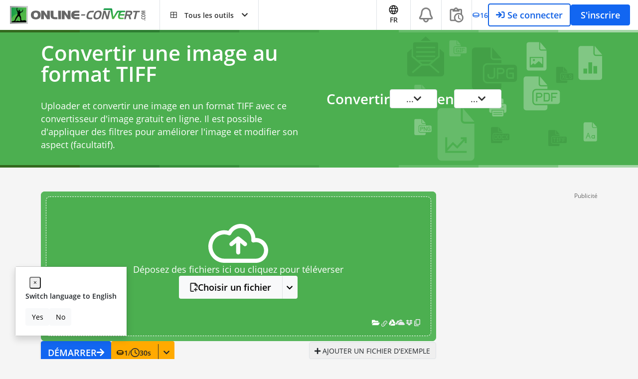

--- FILE ---
content_type: text/html; charset=utf-8
request_url: https://www.google.com/recaptcha/api2/aframe
body_size: 268
content:
<!DOCTYPE HTML><html><head><meta http-equiv="content-type" content="text/html; charset=UTF-8"></head><body><script nonce="IGzalajoffVPjWBpvbNzpQ">/** Anti-fraud and anti-abuse applications only. See google.com/recaptcha */ try{var clients={'sodar':'https://pagead2.googlesyndication.com/pagead/sodar?'};window.addEventListener("message",function(a){try{if(a.source===window.parent){var b=JSON.parse(a.data);var c=clients[b['id']];if(c){var d=document.createElement('img');d.src=c+b['params']+'&rc='+(localStorage.getItem("rc::a")?sessionStorage.getItem("rc::b"):"");window.document.body.appendChild(d);sessionStorage.setItem("rc::e",parseInt(sessionStorage.getItem("rc::e")||0)+1);localStorage.setItem("rc::h",'1768645595439');}}}catch(b){}});window.parent.postMessage("_grecaptcha_ready", "*");}catch(b){}</script></body></html>

--- FILE ---
content_type: application/javascript; charset=utf-8
request_url: https://fundingchoicesmessages.google.com/f/AGSKWxVlT_CJxR1n0A-GivrHC9uMThLcS6T38bixNHHK2uVnTFEyZSSiA0T8Ay_Nrp9rWeXNdjHM2xW1nN-osY3LV9qNCP8VCHoJOUtLxPOMc6P6vNdrCfgoRmaDDlYO5HdQp9HRtANT_Sy_-5ID_AK2j0ZFMVGYDUfWjpYEpN2vjaF1fgHGeejKKpUqznB2/_/u?pub=_adverts3./homepageadvertright./advf1./popup_ad.
body_size: -1292
content:
window['e9ca8c4a-6152-4979-9996-8f7b3802580a'] = true;

--- FILE ---
content_type: application/javascript; charset=UTF-8
request_url: https://www.online-convert.com/assets/dist/7945.b97ea1a5.js
body_size: 27106
content:
/*! For license information please see 7945.b97ea1a5.js.LICENSE.txt */
try{let t="undefined"!=typeof window?window:"undefined"!=typeof global?global:"undefined"!=typeof globalThis?globalThis:"undefined"!=typeof self?self:{},e=(new t.Error).stack;e&&(t._sentryDebugIds=t._sentryDebugIds||{},t._sentryDebugIds[e]="e48eea48-9e2f-47d5-8497-444a39dbe45b",t._sentryDebugIdIdentifier="sentry-dbid-e48eea48-9e2f-47d5-8497-444a39dbe45b")}catch(t){}("undefined"!=typeof window?window:"undefined"!=typeof global?global:"undefined"!=typeof globalThis?globalThis:"undefined"!=typeof self?self:{}).SENTRY_RELEASE={id:"sat-client@v17.1.739"};(self.webpackChunkonline_convert=self.webpackChunkonline_convert||[]).push([[7945],{716:function(t,e,n){"use strict";n.d(e,{unpublishedPage:function(){return s}});var r=n(69461),i=n(44171),o=n(90703),a=n(74692);function u(){var t=a("#pageVersionActivatingStatus").val(),e=a("#pagePublishedFalse").val();window.location.href;"prod"===o.d.getEnv()&&r.q.log("Page is visible even though it should not be!"),(0,i._2)(t)||a(".inactive-page-version-toast").toast("show"),(0,i._2)(e)||a(".unpublished-page-toast").toast("show")}u();var s={init:u}},14919:function(t,e,n){"use strict";n.d(e,{S$:function(){return h},W6:function(){return p},Yv:function(){return d},zI:function(){return c}});n(52675),n(89463),n(2259),n(23418),n(23792),n(48598),n(34782),n(62010),n(26099),n(27495),n(38781),n(47764),n(5746),n(42762),n(23500),n(62953);var r=n(44171),i=n(80209),o=n(69461);function a(t){return function(t){if(Array.isArray(t))return t}(t)||function(t){if("undefined"!=typeof Symbol&&null!=t[Symbol.iterator]||null!=t["@@iterator"])return Array.from(t)}(t)||function(t,e){if(t){if("string"==typeof t)return u(t,e);var n={}.toString.call(t).slice(8,-1);return"Object"===n&&t.constructor&&(n=t.constructor.name),"Map"===n||"Set"===n?Array.from(t):"Arguments"===n||/^(?:Ui|I)nt(?:8|16|32)(?:Clamped)?Array$/.test(n)?u(t,e):void 0}}(t)||function(){throw new TypeError("Invalid attempt to destructure non-iterable instance.\nIn order to be iterable, non-array objects must have a [Symbol.iterator]() method.")}()}function u(t,e){(null==e||e>t.length)&&(e=t.length);for(var n=0,r=Array(e);n<e;n++)r[n]=t[n];return r}function s(t){var e=!0;return t.split("&").forEach(function(t,n){(function(t){try{decodeURIComponent(t)}catch(t){return!1}if(-1!==t.indexOf("&")||-1!==t.indexOf("#"))return!1;var e=t.split("=");if(2!==e.length&&3!==e.length)return!1;var n=e[0].trim(),r=e[1];if(0===n.length)return!1;try{decodeURIComponent(r)}catch(t){return!1}return!0})(t)||(e=!1)}),e}function l(t){if(!s(t))return o.q.log("invalid fragment or query in url",JSON.stringify(t)),null;var e={},n=t.split("&"),r=!1;return n.forEach(function(t,n){var i=function(t){var e=a(t.split("=")),n=e[0],r=u(e).slice(1).join("=");if(0===(n=n.trim().toLowerCase()).length)return null;try{r=decodeURIComponent(r)}catch(t){return null}return[n,r]}(t);if(null!==e){r=!0;var o=i[0],s=i[1];e[o]=s}}),r?e:null}function c(t){var e;if((0,r.h7)(t))e=location.hash.trim();else{var n=document.createElement("a");n.href=t,e=n.hash.trim()}return"#"!==e.charAt(0)?null:e.substring(1)}function f(t){var e=function(t){var e;if((0,r.h7)(t))e=location.search.trim();else{var n=document.createElement("a");n.href=t,e=n.search.trim()}return"?"!==e.charAt(0)?null:e.substring(1)}(t);if(null===e)return{};var n=l(e);return null===n?{}:n}function p(){return f()}function d(){return function(t){var e=c(t);if(null===e)return{};var n=l(e);return null===n?{}:n}()}function h(t){(0,i.cI)(t);var e=t.trim().toLowerCase(),n=d();if(n.hasOwnProperty(e))return n[e];var r=p();return r.hasOwnProperty(e)?r[e]:null}},16019:function(t,e,n){"use strict";n.d(e,{L:function(){return a}});var r=n(91922),i=n(44171),o=n(54301),a=function(t){if(!function(t){return!!(0,i.gN)(t)&&(0,i.eA)(o.V5,t)}(t))throw new Error((0,r.q)("not valid apiError"))}},21214:function(t,e,n){"use strict";n.d(e,{Hc:function(){return R},c8:function(){return q}});n(52675),n(89463),n(23792),n(25843),n(40875),n(10287),n(26099),n(3362),n(31415),n(47764),n(23500),n(62953),n(76031);var r=n(60005),i=n(50337),o=n(55397),a=n(44171),u=n(73555),s=n(96694),l=n(69461),c=n(54301),f=n(48776),p=n(80209),d=n(52201),h=n(21162),g=n(33236),y=n(49347),v=n(16287),m=(n(2259),n(45700),n(89572),n(62010),n(2892),n(27495),n(25440),n(62543));function b(t){return b="function"==typeof Symbol&&"symbol"==typeof Symbol.iterator?function(t){return typeof t}:function(t){return t&&"function"==typeof Symbol&&t.constructor===Symbol&&t!==Symbol.prototype?"symbol":typeof t},b(t)}function _(){var t,e,n="function"==typeof Symbol?Symbol:{},r=n.iterator||"@@iterator",i=n.toStringTag||"@@toStringTag";function o(n,r,i,o){var s=r&&r.prototype instanceof u?r:u,l=Object.create(s.prototype);return w(l,"_invoke",function(n,r,i){var o,u,s,l=0,c=i||[],f=!1,p={p:0,n:0,v:t,a:d,f:d.bind(t,4),d:function(e,n){return o=e,u=0,s=t,p.n=n,a}};function d(n,r){for(u=n,s=r,e=0;!f&&l&&!i&&e<c.length;e++){var i,o=c[e],d=p.p,h=o[2];n>3?(i=h===r)&&(s=o[(u=o[4])?5:(u=3,3)],o[4]=o[5]=t):o[0]<=d&&((i=n<2&&d<o[1])?(u=0,p.v=r,p.n=o[1]):d<h&&(i=n<3||o[0]>r||r>h)&&(o[4]=n,o[5]=r,p.n=h,u=0))}if(i||n>1)return a;throw f=!0,r}return function(i,c,h){if(l>1)throw TypeError("Generator is already running");for(f&&1===c&&d(c,h),u=c,s=h;(e=u<2?t:s)||!f;){o||(u?u<3?(u>1&&(p.n=-1),d(u,s)):p.n=s:p.v=s);try{if(l=2,o){if(u||(i="next"),e=o[i]){if(!(e=e.call(o,s)))throw TypeError("iterator result is not an object");if(!e.done)return e;s=e.value,u<2&&(u=0)}else 1===u&&(e=o.return)&&e.call(o),u<2&&(s=TypeError("The iterator does not provide a '"+i+"' method"),u=1);o=t}else if((e=(f=p.n<0)?s:n.call(r,p))!==a)break}catch(e){o=t,u=1,s=e}finally{l=1}}return{value:e,done:f}}}(n,i,o),!0),l}var a={};function u(){}function s(){}function l(){}e=Object.getPrototypeOf;var c=[][r]?e(e([][r]())):(w(e={},r,function(){return this}),e),f=l.prototype=u.prototype=Object.create(c);function p(t){return Object.setPrototypeOf?Object.setPrototypeOf(t,l):(t.__proto__=l,w(t,i,"GeneratorFunction")),t.prototype=Object.create(f),t}return s.prototype=l,w(f,"constructor",l),w(l,"constructor",s),s.displayName="GeneratorFunction",w(l,i,"GeneratorFunction"),w(f),w(f,i,"Generator"),w(f,r,function(){return this}),w(f,"toString",function(){return"[object Generator]"}),(_=function(){return{w:o,m:p}})()}function w(t,e,n,r){var i=Object.defineProperty;try{i({},"",{})}catch(t){i=0}w=function(t,e,n,r){function o(e,n){w(t,e,function(t){return this._invoke(e,n,t)})}e?i?i(t,e,{value:n,enumerable:!r,configurable:!r,writable:!r}):t[e]=n:(o("next",0),o("throw",1),o("return",2))},w(t,e,n,r)}function I(t,e,n,r,i,o,a){try{var u=t[o](a),s=u.value}catch(t){return void n(t)}u.done?e(s):Promise.resolve(s).then(r,i)}function S(t,e){for(var n=0;n<e.length;n++){var r=e[n];r.enumerable=r.enumerable||!1,r.configurable=!0,"value"in r&&(r.writable=!0),Object.defineProperty(t,k(r.key),r)}}function k(t){var e=function(t,e){if("object"!=b(t)||!t)return t;var n=t[Symbol.toPrimitive];if(void 0!==n){var r=n.call(t,e||"default");if("object"!=b(r))return r;throw new TypeError("@@toPrimitive must return a primitive value.")}return("string"===e?String:Number)(t)}(t,"string");return"symbol"==b(e)?e:e+""}var j=function(){return t=function t(){!function(t,e){if(!(t instanceof e))throw new TypeError("Cannot call a class as a function")}(this,t)},e=null,n=[{key:"trackTaskLimitHit",value:(r=_().m(function t(e,n){var r,i,o,a;return _().w(function(t){for(;;)switch(t.n){case 0:return t.n=1,v.N.getUser();case 1:r=t.v,i=r.isActiveSubscription()&&r.getProducts().length>0?r.getProducts()[0].name.toLowerCase().replace(/\s+/g,"_"):"free",o=(null==n?void 0:n.operation)||"unknown",a={operation:o,product:i,limit_type:e},(0,m.sx)("task_limit_hit",a,{tags:"limit"});case 2:return t.a(2)}},t)}),i=function(){var t=this,e=arguments;return new Promise(function(n,i){var o=r.apply(t,e);function a(t){I(o,n,i,a,u,"next",t)}function u(t){I(o,n,i,a,u,"throw",t)}a(void 0)})},function(t,e){return i.apply(this,arguments)})}],e&&S(t.prototype,e),n&&S(t,n),Object.defineProperty(t,"prototype",{writable:!1}),t;var t,e,n,r,i}(),O=j;function x(){var t,e,n="function"==typeof Symbol?Symbol:{},r=n.iterator||"@@iterator",i=n.toStringTag||"@@toStringTag";function o(n,r,i,o){var s=r&&r.prototype instanceof u?r:u,l=Object.create(s.prototype);return C(l,"_invoke",function(n,r,i){var o,u,s,l=0,c=i||[],f=!1,p={p:0,n:0,v:t,a:d,f:d.bind(t,4),d:function(e,n){return o=e,u=0,s=t,p.n=n,a}};function d(n,r){for(u=n,s=r,e=0;!f&&l&&!i&&e<c.length;e++){var i,o=c[e],d=p.p,h=o[2];n>3?(i=h===r)&&(s=o[(u=o[4])?5:(u=3,3)],o[4]=o[5]=t):o[0]<=d&&((i=n<2&&d<o[1])?(u=0,p.v=r,p.n=o[1]):d<h&&(i=n<3||o[0]>r||r>h)&&(o[4]=n,o[5]=r,p.n=h,u=0))}if(i||n>1)return a;throw f=!0,r}return function(i,c,h){if(l>1)throw TypeError("Generator is already running");for(f&&1===c&&d(c,h),u=c,s=h;(e=u<2?t:s)||!f;){o||(u?u<3?(u>1&&(p.n=-1),d(u,s)):p.n=s:p.v=s);try{if(l=2,o){if(u||(i="next"),e=o[i]){if(!(e=e.call(o,s)))throw TypeError("iterator result is not an object");if(!e.done)return e;s=e.value,u<2&&(u=0)}else 1===u&&(e=o.return)&&e.call(o),u<2&&(s=TypeError("The iterator does not provide a '"+i+"' method"),u=1);o=t}else if((e=(f=p.n<0)?s:n.call(r,p))!==a)break}catch(e){o=t,u=1,s=e}finally{l=1}}return{value:e,done:f}}}(n,i,o),!0),l}var a={};function u(){}function s(){}function l(){}e=Object.getPrototypeOf;var c=[][r]?e(e([][r]())):(C(e={},r,function(){return this}),e),f=l.prototype=u.prototype=Object.create(c);function p(t){return Object.setPrototypeOf?Object.setPrototypeOf(t,l):(t.__proto__=l,C(t,i,"GeneratorFunction")),t.prototype=Object.create(f),t}return s.prototype=l,C(f,"constructor",l),C(l,"constructor",s),s.displayName="GeneratorFunction",C(l,i,"GeneratorFunction"),C(f),C(f,i,"Generator"),C(f,r,function(){return this}),C(f,"toString",function(){return"[object Generator]"}),(x=function(){return{w:o,m:p}})()}function C(t,e,n,r){var i=Object.defineProperty;try{i({},"",{})}catch(t){i=0}C=function(t,e,n,r){function o(e,n){C(t,e,function(t){return this._invoke(e,n,t)})}e?i?i(t,e,{value:n,enumerable:!r,configurable:!r,writable:!r}):t[e]=n:(o("next",0),o("throw",1),o("return",2))},C(t,e,n,r)}function E(t,e,n,r,i,o,a){try{var u=t[o](a),s=u.value}catch(t){return void n(t)}u.done?e(s):Promise.resolve(s).then(r,i)}var N=new Set;function U(t){N.has(t)||(N.add(t),O.trackTaskLimitHit(t,n.g.pageConfig))}var T=null;function P(){var t;return t=x().m(function t(){var e,n,r;return x().w(function(t){for(;;)switch(t.n){case 0:return t.n=1,v.N.getUser();case 1:e=t.v,n=e.getRawMeData(),r=[],(0,a.m5)(n.constraints_status)&&n.constraints_status.forEach(function(t){r.push(s.q.createFromConstraintStatus(t))}),T.limits.addLimitsPageLoad(r);case 2:return t.a(2)}},t)}),P=function(){var e=this,n=arguments;return new Promise(function(r,i){var o=t.apply(e,n);function a(t){E(o,r,i,a,u,"next",t)}function u(t){E(o,r,i,a,u,"throw",t)}a(void 0)})},P.apply(this,arguments)}function F(t){(0,p.ys)(t);var e=[];return(0,a.m5)(t)&&t.forEach(function(t){(0,f.u)(t)&&e.push(s.q.createFromConstraintStatus(t))}),(0,a.Rp)(e)&&e.push(new s.q(u.nx)),e}function q(t){var e=F(t);e.forEach(function(t){U(t.type)}),T.limits.addLimitsUploaderEvent(e)}var L=!1;var z=!1;function R(){z?l.q.log("limits system initialized multiple times"):(z=!0,T=(0,r.sr)(),L||(L=!0,(0,y.watch)(function(){return T.user.getUser},function(t){var e="unregistered";t.isRegistered()&&(e="registered"),t.isPremium()&&(e="premium"),t.isEducational()&&(e="educational");var n="qgrole="+e+"; max-age=86400; secure; path=/;";(0,a.UN)(window.sat.cookieDomain)&&(n+="domain="+window.sat.cookieDomain+";"),document.cookie=n})),function(){g.B.listen(i.Y3,function(t){if(t.event===i.h&&(0,a.m5)(t.data)){var e=F(t.data);e.forEach(function(t){U(t.type)}),T.limits.addLimitsUploaderEvent(e)}}),g.B.listen(i.Y3,function(t){t.event===i.Mj&&U(new s.q(u.ej).type),g.B.emit("reemit-input-form-validation-fail",t)}),g.B.listen(i.Y3,function(t){t.event===i.Ts&&g.B.emit("reemit-input-form-validation-success",t)});var t=!1;g.B.listen(i.Y3,function(e){var r;if((0,o.r3)(e.event)&&e.event===i.Lb){var f=!0===(null===(r=n.g.pageConfig)||void 0===r?void 0:r.singleFile),p=e.data,g=p.error;if(!f||g!==c.sb){var y=null,v=T.job.getConstraints;if(g===c.dT){var m=(0,d.T)("Unfortunately, we are not authorized to download videos from this platform.");l.q.log("external url helper - add fail - youtube"),setTimeout(function(){t=!1},5e3),t||(h.x.warning(m),t=!0)}if(g===c.sb){var b;y=new s.q(u.vu);var _=Number.parseInt(null==v||null===(b=v.job)||void 0===b||null===(b=b.inputs)||void 0===b?void 0:b.max_count);(0,a.ym)(_)&&(1===_&&(y.type=u.qt),y.maxValue=_),U(y.type)}if(g===c.r3){var w;(y=new s.q(u.md)).currentValue=p.size;var I=Number.parseInt(null==v||null===(w=v.job)||void 0===w||null===(w=w.inputs)||void 0===w?void 0:w.max_size);(0,a.ym)(I)&&(y.maxValue=I),U(y.type)}if(null!==y){var S=[];S.push(y),T.limits.addLimitsUploaderEvent(S)}}}})}(),function(){P.apply(this,arguments)}())}},21638:function(t,e,n){"use strict";n.r(e);n(27495),n(25440);var r=n(52201),i=n(74692);i(document).on("click",".bookmark-btn",function(t){if(t.preventDefault(),window.sidebar&&window.sidebar.addPanel)window.sidebar.addPanel(document.title,window.location.href,"");else if(window.external&&"AddFavorite"in window.external)window.external.AddFavorite(location.href,document.title);else{if(window.opera&&window.print)return i(this).attr("rel","sidebar").attr("title",document.title).attr("href",window.location.href),!0;var e=(0,r.T)("You can add this page to your bookmarks by pressing %s + D on your keyboard.");e=e.replace("%s",-1!==navigator.userAgent.toLowerCase().indexOf("mac")?"Command/Cmd":"CTRL"),alert(e)}return!1})},25381:function(t,e,n){"use strict";n.d(e,{P:function(){return kt},d:function(){return jt}});n(52675),n(89463),n(2259),n(45700),n(74423),n(23792),n(62062),n(34782),n(89572),n(2892),n(26099),n(21699),n(47764),n(23500),n(62953);var r=n(43311),i=n(80209),o=n(44171),a=n(69461),u=n(60169);function s(t){(0,r.FO)(t),this._type=t,this._name="",this._callback=null,this._localId=null,this._size=null,this._inputId=null,this._status=u.Nl,this._metadata=null,this._content_type=null,this._engine=null,this._source=null,this._uploadData=null}s.prototype.getType=function(){return(0,r.FO)(this._type),this._type},s.prototype.getLocalId=function(){return this._localId},s.prototype.setMetadata=function(t){return this._metadata=t,this},s.prototype.getMetadata=function(){return this._metadata},s.prototype.setContentType=function(t){return this._content_type=t,this},s.prototype.getContentType=function(){return this._content_type},s.prototype.setEngine=function(t){return this._engine=t,this},s.prototype.getEngine=function(){return this._engine},s.prototype.setSource=function(t){return this._source=t,this},s.prototype.getSource=function(){return this._source},s.prototype.setLocalId=function(t){return(0,i.Ye)(t),(0,i.jO)(t>=0),this._localId=t,this},s.prototype.getCallback=function(){return this._callback},s.prototype.setCallback=function(t){return(0,i.XY)(t),this._callback=t,this},s.prototype.getName=function(){return this._name},s.prototype.setName=function(t){return(0,i.cI)(t),this._name=t,this},s.prototype.getSize=function(){return this._size},s.prototype.setSize=function(t){return(0,i.Ye)(t),(0,i.jO)(t>=0),this._size=t,this},s.prototype.getInputId=function(){return this._inputId},s.prototype.setInputId=function(t){return(0,i.U7)(t),this._inputId=t,this},s.prototype.getStatus=function(){return this._status},s.prototype.setStatus=function(t){return(0,r.Jg)(t),this._status=t,this},s.prototype.setUploadData=function(t){return(0,i.jO)(this._type===u.L5),this._uploadData=t,this},s.prototype.getUploadData=function(){return(0,i.jO)(this._type===u.L5),(0,i.jf)(this._uploadData),this._uploadData},s.prototype.isInApi=function(){return(0,u.Ep)(this._status)},s.prototype.isQueued=function(){return this._status===u.Nl},s.prototype.isFailed=function(){return this._status===u.Fh},s.prototype.isDeleted=function(){return this._status===u.ZT},s.prototype.isSubmitting=function(){return this._status===u.gQ},s.prototype.isLoading=function(){return this._status===u.cW},s.prototype.isDone=function(){return this._status===u.yb},s.prototype.isPasswordMissing=function(){return this._status===u.wF},s.prototype.isDeleting=function(){return this._status===u.km},s.prototype.isFileUploading=function(){return this._type===u.L5&&this._status===u.cW},s.prototype.isRemoteInputDownloading=function(){return this._type!==u.L5&&this._status===u.cW};var l=n(27588),c=n(16019),f=n(74692);function p(t,e){(0,o.Q2)(e)||(e={}),this._api=t,this._jobInfoHelper=null,this._isJobCreationFailed=!1,this._isCreating=!1,this._isUploadServerReachable=!0}p.prototype.reset=function(){(0,i.gM)(this._isCreating),this._jobInfoHelper=null,this._isJobCreationFailed=!1,this._isCreating=!1,this._isUploadServerReachable=!0},p.prototype.initFromExistingJob=function(t){(0,i.SN)(this._jobInfoHelper),(0,i.gM)(this._isCreating),(0,i.U7)(t),this.reset();var e=f.Deferred(),n=this;return n._isCreating=!0,this._api.getJobInfo(t).done(function(t){n._jobInfoHelper=new l.I(t),e.resolve(t),n._isCreating=!1}).fail(function(t){n._isJobCreationFailed=!0,e.reject(t),n._isCreating=!1}),e},p.prototype.create=function(t){(0,i.SN)(this._jobInfoHelper),(0,i.gM)(this._isCreating),this.reset();var e=f.Deferred(),n=this;return n._isCreating=!0,this._api.createJob(t).done(function(t){n._jobInfoHelper=new l.I(t),e.resolve(t),n._isCreating=!1}).fail(function(t){(0,c.L)(t),n._isJobCreationFailed=!0,e.reject(t),n._isCreating=!1}),e},p.prototype.createWithServerCheck=function(t){(0,i.SN)(this._jobInfoHelper),(0,i.gM)(this._isCreating),this.reset();var e=f.Deferred(),n=this;return n._isCreating=!0,this._api.createJobWithUploadServerCheck(t,2).done(function(t,r){n._jobInfoHelper=new l.I(t),n._isCreating=!1,n._isUploadServerReachable=r,e.resolve(t)}).fail(function(t,r){(0,c.L)(t),n._isJobCreationFailed=!0,n._isCreating=!1,e.reject(t,r)}),e},p.prototype.isCreated=function(){return null!==this._jobInfoHelper},p.prototype.isCreating=function(){return this._isCreating},p.prototype.isFailed=function(){return this._isJobCreationFailed},p.prototype.isUploadServerReachable=function(){return this._isUploadServerReachable},p.prototype.getId=function(){return(0,i.gM)(this._isJobCreationFailed),null===this._jobInfoHelper?null:this._jobInfoHelper.getId()},p.prototype.getConversionId=function(){return(0,i.gM)(this._isJobCreationFailed),this._jobInfoHelper.getConversionId()},p.prototype.getConversionTarget=function(){return(0,i.gM)(this._isJobCreationFailed),this._jobInfoHelper.getConversionTarget()},p.prototype.getUploadToken=function(){return(0,i.gM)(this._isJobCreationFailed),this._jobInfoHelper.getToken()},p.prototype.getServerUrl=function(){return(0,i.gM)(this._isJobCreationFailed),this._jobInfoHelper.getServer()},p.prototype.getUploadUrl=function(){return(0,i.gM)(this._isJobCreationFailed),this._jobInfoHelper.getUploadUrl()},p.prototype.getFallbackUploadUrl=function(){return(0,i.gM)(this._isJobCreationFailed),this._jobInfoHelper.getFallbackUploadUrl()},p.prototype.getJobInfo=function(){(0,i.gM)(this._isJobCreationFailed),(0,i.jf)(this._jobInfoHelper);var t=f.Deferred(),e=this;return this._api.getJobInfo(e.getId()).done(function(n){(0,r.CP)(n),e._jobInfoHelper=new l.I(n),t.resolve(n)}).fail(function(e){(0,c.L)(e),t.reject(e)}),t},p.prototype.getCachedJobInfo=function(){(0,i.gM)(this._isJobCreationFailed),(0,i.jf)(this._jobInfoHelper);var t=f.Deferred(),e=this;return this._api.getCachedJobInfo(e.getId()).done(function(n){(0,r.CP)(n),e._jobInfoHelper=new l.I(n),t.resolve(n)}).fail(function(e){(0,c.L)(e),t.reject(e)}),t},p.prototype.getRawJobInfo=function(){return(0,i.gM)(this._isJobCreationFailed),this._jobInfoHelper.getRawJobInfo()},p.prototype.waitForRemoteInput=function(t){var e=this._jobInfoHelper.getId();return this._api.waitForRemoteInput(e,t)};var d=n(74692),h=function(t,e){(0,i.ys)(t),(0,i.XY)(e);var n=0;return d.each(t,function(t,r){e(r)&&n++}),n};function g(t){this._inputs=[],this._maxNumberOfInputs=60,t.hasOwnProperty("maxNumberOfInputs")&&(this._maxNumberOfInputs=t.maxNumberOfInputs)}g.prototype._assertThatInputExists=function(t){(0,i._m)(this._inputs,t)},g.prototype.getInput=function(t){return(0,i.Ye)(t),this._assertThatInputExists(t),this._inputs[t]},g.prototype.getInputsInApi=function(){if(0===this._inputs.length)return[];var t=[];return this._inputs.forEach(function(e){e.isInApi()&&t.push(e)}),t},g.prototype.getInputs=function(){return this._inputs},g.prototype.getNumberOfAllValidInputs=function(){if(0===this._inputs.length)return 0;var t=[];return this._inputs.forEach(function(e){(e.isDeleted()||e.isFailed())&&t.push(e)}),this.getNumberOfAllInputs()-t.length},g.prototype.addInput=function(t){var e=this._inputs.length;return t.setLocalId(e),this._inputs.push(t),e},g.prototype.isInputLimitReached=function(){var t=this.getNumberOfInputsInApi();return(0,i.gM)(t>this._maxNumberOfInputs),t>=this._maxNumberOfInputs},g.prototype.getNumberOfAllInputs=function(){return this._inputs.length},g.prototype.getNumberOfQueuedInputs=function(){return h(this._inputs,function(t){return t.isQueued()})},g.prototype.getNumberOfInputsInApi=function(){return h(this._inputs,function(t){return t.isInApi()})},g.prototype.getNumberOfDoneInputs=function(){return h(this._inputs,function(t){return t.isDone()})},g.prototype.getNumberOfDeletingInputs=function(){return h(this._inputs,function(t){return t.isDeleting()})},g.prototype.getNumberOfActiveFileUploads=function(){return h(this._inputs,function(t){return t.isFileUploading()})},g.prototype.getNumberOfSubmittingInputs=function(){return h(this._inputs,function(t){return t.isSubmitting()})},g.prototype.getNumberOfLoadingInputs=function(){return h(this._inputs,function(t){return t.isLoading()})},g.prototype.getNumberOfActiveRemoteInputsDownloading=function(){return h(this._inputs,function(t){return t.isRemoteInputDownloading()})},g.prototype.getNumberOfRemoteInputsForEngineCheck=function(){return h(this._inputs,function(t){return t.getType()===u.Wk&&(t.isLoading()||t.isQueued()||t.isSubmitting())})},g.prototype.getNumberOfPasswordMissing=function(){return h(this._inputs,function(t){return[u.wF,u.S3].includes(t.getStatus())})},g.prototype.getBytesInJob=function(){var t=0;return d.each(this._inputs,function(e,n){(n.isLoading()||n.isDone()||n.isPasswordMissing())&&(t+=n.getSize())}),t},g.prototype.getSizeOfAllInputs=function(){var t=0;return d.each(this._inputs,function(e,n){t+=n.getSize()}),t};n(42762);var y=n(50337),v=n(54301),m=n(74692);function b(t){return b="function"==typeof Symbol&&"symbol"==typeof Symbol.iterator?function(t){return typeof t}:function(t){return t&&"function"==typeof Symbol&&t.constructor===Symbol&&t!==Symbol.prototype?"symbol":typeof t},b(t)}function _(t,e){for(var n=0;n<e.length;n++){var r=e[n];r.enumerable=r.enumerable||!1,r.configurable=!0,"value"in r&&(r.writable=!0),Object.defineProperty(t,w(r.key),r)}}function w(t){var e=function(t,e){if("object"!=b(t)||!t)return t;var n=t[Symbol.toPrimitive];if(void 0!==n){var r=n.call(t,e||"default");if("object"!=b(r))return r;throw new TypeError("@@toPrimitive must return a primitive value.")}return("string"===e?String:Number)(t)}(t,"string");return"symbol"==b(e)?e:e+""}var I=function(){return t=function t(e){!function(t,e){if(!(t instanceof e))throw new TypeError("Cannot call a class as a function")}(this,t),this._uploader=e},(e=[{key:"add",value:function(t,e){(0,i.cI)(t),(0,o.h7)(e)&&(e="auto"),t=t.trim();var n=this._uploader,a=new s(u.Wk);a.setName(t).setCallback(function(i){var o=m.Deferred(),a=n.getJob().getId();if(n.getInput(i).setStatus(u.gQ),n.getInput(i).setName(t),n.dispatchInputEvent(y.rB,i),0===t.length){var s=new kt(v.ph);return n.failInput(i,s),o.resolve(),o}if(t.length>4e3){var l=new kt(v.El);return n.failInput(i,l),o.resolve(),o}return n.getApiHelper().addExternalUrl(a,t,e).done(function(t){(0,r.ft)(t);var e=t.id;n.getInput(i).setInputId(e),n.getInput(i).setStatus(u.cW),n.dispatchInputEvent(y.Zb,i),n.waitForRemoteInput(i),o.resolve()}).fail(function(t){(0,c.L)(t);var e=new kt(t);n.failInput(i,e),o.resolve()}),o}),this._uploader._queueInput(a)}},{key:"click",value:function(t,e){this.add(t,e)}}])&&_(t.prototype,e),n&&_(t,n),Object.defineProperty(t,"prototype",{writable:!1}),t;var t,e,n}(),S=(n(62010),n(50778),n(52201)),k=n(74692);function j(t){return j="function"==typeof Symbol&&"symbol"==typeof Symbol.iterator?function(t){return typeof t}:function(t){return t&&"function"==typeof Symbol&&t.constructor===Symbol&&t!==Symbol.prototype?"symbol":typeof t},j(t)}function O(t,e){for(var n=0;n<e.length;n++){var r=e[n];r.enumerable=r.enumerable||!1,r.configurable=!0,"value"in r&&(r.writable=!0),Object.defineProperty(t,x(r.key),r)}}function x(t){var e=function(t,e){if("object"!=j(t)||!t)return t;var n=t[Symbol.toPrimitive];if(void 0!==n){var r=n.call(t,e||"default");if("object"!=j(r))return r;throw new TypeError("@@toPrimitive must return a primitive value.")}return("string"===e?String:Number)(t)}(t,"string");return"symbol"==j(e)?e:e+""}function C(){this.maxFileSize=8589934592}var E=function(){return t=function t(e,n){!function(t,e){if(!(t instanceof e))throw new TypeError("Cannot call a class as a function")}(this,t),this._uploader=e,this._config=new C,(0,o.Q2)(n)&&(0,o.bV)(n,"maxFileSize")&&(this._config=n),this._scriptLoaded=!1},(e=[{key:"add",value:function(){if(!window.hasOwnProperty("Dropbox"))return a.q.log("qgMultiUpload dropbox fail","dropbox JS missing"),void alert((0,S.T)("Dropbox could not be initialized, please try again later!"));var t=this._uploader,e=this._config,n=function(n,i,o){var l=new s(u.nr);l.setName(o).setSize(i).setCallback(function(s){var l=k.Deferred();t.getInput(s).setName(o),t.getInput(s).setSize(i);var f=t.getBytesInJob()+i;if(f>e.maxFileSize){var p=new kt(v.r3);return p.size=f,a.q.log("qgMultiUpload dropbox fail",{info:"file too large",filename:o,file_size:i,max_file_size:e.maxFileSize}),t.failInput(s,p),t.dispatchGlobalEvent(y.G2),l.resolve()}var d=t.getJob().getId();return t.getInput(s).setStatus(u.gQ),t.dispatchInputEvent(y.rB,s),t.getApiHelper().addExternalUrl(d,n).done(function(e){(0,r.ft)(e);var n=e.id;t.getInput(s).setInputId(n),t.getInput(s).setStatus(u.cW),t.dispatchInputEvent(y.Zb,s),t.waitForRemoteInput(s),l.resolve()}).fail(function(e){(0,c.L)(e);var n=new kt(e);t.failInput(s,n),l.resolve()}),l}),t._queueInput(l)},i={success:function(t){k.each(t,function(t,e){var r=e.link,i=0,o="Dropbox";e.hasOwnProperty("bytes")&&"number"==typeof e.bytes&&(i=e.bytes),e.hasOwnProperty("name")&&(o=e.name),n(r,i,o)})},linkType:"direct",multiselect:!0};Dropbox.choose(i)}},{key:"click",value:function(){var t=this,e=function(){t._scriptLoaded=!0,t.add()};this._scriptLoaded?e():function(t){(0,i.XY)(t),function(){var e=document.createElement("script");e.type="text/javascript",e.setAttribute("data-app-key",window.pageConfig.dropboxKey),e.src="https://www.dropbox.com/static/api/2/dropins.js",e.id="dropboxjs",e.onload=t;var n=document.getElementsByTagName("script")[0];n.parentNode.insertBefore(e,n)}()}(e)}}])&&O(t.prototype,e),n&&O(t,n),Object.defineProperty(t,"prototype",{writable:!1}),t;var t,e,n}(),N=(n(23418),n(79432),n(27495),n(76031),n(16287)),U=n(21214),T=n(57336),P=n(33236),F=n(40813);function q(t){this._maxRetries=20,this._maxTimeOut_s=10,"number"==typeof t&&(this._maxRetries=t),this._currentRetry=0,this._sucessfulChunks=0,this._failedChunks=0}q.prototype.getCurrentRetry=function(){return this._currentRetry},q.prototype.getSuccessfullChunks=function(){return this._sucessfulChunks},q.prototype.getFailedChunks=function(){return this._failedChunks},q.prototype.handleChunkSuccess=function(){this._currentRetry=0,this._sucessfulChunks++},q.prototype.handleChunkFail=function(){this._currentRetry++,this._failedChunks++},q.prototype.isAllowedToRetry=function(){return this._currentRetry<=this._maxRetries},q.prototype.getTimeOutForNextChunk_s=function(){var t=2*this._currentRetry;return t>this._maxTimeOut_s?this._maxTimeOut_s:t},q.prototype.getTimeOutForNextChunk_ms=function(){return 1e3*this.getTimeOutForNextChunk_s()};n(2008),n(48598),n(83851),n(81278),n(3362);var L=n(90703),z=n(14714);function R(t){return R="function"==typeof Symbol&&"symbol"==typeof Symbol.iterator?function(t){return typeof t}:function(t){return t&&"function"==typeof Symbol&&t.constructor===Symbol&&t!==Symbol.prototype?"symbol":typeof t},R(t)}function M(t,e){var n=Object.keys(t);if(Object.getOwnPropertySymbols){var r=Object.getOwnPropertySymbols(t);e&&(r=r.filter(function(e){return Object.getOwnPropertyDescriptor(t,e).enumerable})),n.push.apply(n,r)}return n}function A(t){for(var e=1;e<arguments.length;e++){var n=null!=arguments[e]?arguments[e]:{};e%2?M(Object(n),!0).forEach(function(e){H(t,e,n[e])}):Object.getOwnPropertyDescriptors?Object.defineProperties(t,Object.getOwnPropertyDescriptors(n)):M(Object(n)).forEach(function(e){Object.defineProperty(t,e,Object.getOwnPropertyDescriptor(n,e))})}return t}function H(t,e,n){return(e=function(t){var e=function(t,e){if("object"!=R(t)||!t)return t;var n=t[Symbol.toPrimitive];if(void 0!==n){var r=n.call(t,e||"default");if("object"!=R(r))return r;throw new TypeError("@@toPrimitive must return a primitive value.")}return("string"===e?String:Number)(t)}(t,"string");return"symbol"==R(e)?e:e+""}(e))in t?Object.defineProperty(t,e,{value:n,enumerable:!0,configurable:!0,writable:!0}):t[e]=n,t}var D="unknown";navigator.connection&&navigator.connection.effectiveType&&(D="4g"===navigator.connection.effectiveType?"fast":"slow");var J=(0,z.Fr)();function B(t){return B="function"==typeof Symbol&&"symbol"==typeof Symbol.iterator?function(t){return typeof t}:function(t){return t&&"function"==typeof Symbol&&t.constructor===Symbol&&t!==Symbol.prototype?"symbol":typeof t},B(t)}function G(t){var e=null,n=null,r=null;try{(0,o.gN)(t.files[0].name)&&(e=t.files[0].name)}catch(t){}try{(0,o.ym)(t.files[0].size)&&(n=t.files[0].size)}catch(t){}try{(0,o.ym)(t.files[0].lastModified)&&(r=t.files[0].lastModified)}catch(t){}if(e!==t.pgInitialName||n!==t.pgInitialSize){var i="name initial: "+t.pgInitialName+" name now: "+e+" size initial: "+t.pgInitialSize+" size now: "+n+" last modified now: "+r;a.q.log("qgMultiUpload fileUpload info - file data changed",{info:i})}}function Q(t){!function(t,e,n){try{var r=L.d.getApiUrl("api/z"),i=A(A({},{message:t.toLowerCase(),value:e,origin:[location.pathname].join(""),connection_type:D,mobile:J}),n),o=JSON.stringify({data:i}),u=new Blob([o],{type:"text/plain"});if(navigator.sendBeacon&&navigator.sendBeacon(r,u))return;fetch(r,{body:o,method:"POST",keepalive:!0})}catch(t){a.q.log("exception while sending analytics",t)}}("chunkinfo",0,t)}function V(){this._baseChunkSize=1e6,this._minChunkSize=1e5,this._maxChunkSize=1e8,this._speedModifier=3,this._maxSpeedModifier=5,this._currentChunkSize=-1,this._currentBitRate=-1,this._currentSpeedModifier=-1}V.prototype.increaseChunkSpeed=function(){this._limitSpeed(++this._speedModifier)},V.prototype.resetChunkSpeed=function(){this._speedModifier=1},V.prototype.getDynamicChunkSize=function(t){this._currentChunkSize=this._baseChunkSize,this._currentBitRate=-1,this._currentSpeedModifier=-1;try{var e=t.progress();if(e.loaded<this._baseChunkSize){var n=this._baseChunkSize;return t.pgRetryHandler.getCurrentRetry()>0&&(n=this._minChunkSize),this._currentChunkSize=n,n}if(1===this._speedModifier)return this._currentChunkSize=this._minChunkSize,this._minChunkSize;this._currentBitRate=parseInt(e.bitrate),this._currentSpeedModifier=this._speedModifier;var r=this._currentBitRate*this._speedModifier;this._currentChunkSize=this._limitChunk(r)}catch(t){}return this._currentChunkSize},V.prototype.setmaxChunkSize=function(t){this._maxChunkSize=t},V.prototype.getCurrentChunkSize=function(){return this._currentChunkSize},V.prototype.getCurrentBitRate=function(){return this._currentBitRate},V.prototype.getCurrentSpeedModifier=function(){return this._currentSpeedModifier},V.prototype._limitChunk=function(t){return Math.max(this._minChunkSize,Math.min(t,this._maxChunkSize))},V.prototype._limitSpeed=function(t){this._speedModifier=Math.max(1,Math.min(t,this._maxSpeedModifier))};var W=n(55397),Y=n(74692);function X(t){return X="function"==typeof Symbol&&"symbol"==typeof Symbol.iterator?function(t){return typeof t}:function(t){return t&&"function"==typeof Symbol&&t.constructor===Symbol&&t!==Symbol.prototype?"symbol":typeof t},X(t)}function Z(t){return-1!==t.toLowerCase().indexOf("/upload-redirect/")}function K(){this.maxFileSize=8589934592,this.enablePasswords=!0,this.enableUploadFallback=!1,this.fileUploadInputId="#fileUploadInput"}function $(t,e){(0,r.iF)(e),this._config=e,this._uploader=t,this._dynamicChunkHandler=new V,(0,i.yN)(this._config.fileUploadInputId),(0,i.jO)(1===Y(this._config.fileUploadInputId).length);var n=this;var u={singleFileUploads:!0,sequentialUploads:!1,maxChunkSize:function(t){return n._dynamicChunkHandler.getDynamicChunkSize(t)},autoUpload:!1,progressInterval:500,messages:{unknownError:"Unknown error",maxNumberOfFiles:"Maximum number of files exceeded",acceptFileTypes:"File type not allowed",maxFileSize:"File is too large",minFileSize:"File is too small",uploadedBytes:"Uploaded bytes exceed file size"}},s=Y(this._config.fileUploadInputId).fileupload(u);s.on("fileuploadadd",function(t,e){var r,i=N.N.getCurrentUserFromStore(),o=null==i||null===(r=i.getRawMeData())||void 0===r||null===(r=r.bank)||void 0===r||null===(r=r.account_to_charge)||void 0===r?void 0:r.ttl_until_renewal;!1!==i.isLegacySubscription()||0!==i.getAvailableCredits()?!window.pageConfig||"mirror"!==window.pageConfig.target||i&&!1!==i.isRegistered()?n._processFileUploadAdd(t,e):P.B.emit("show-auth-required-view"):(0,U.c8)([{current_ttl:o,ttl:o,ident:"credits_consumed",type:"credits_consumed",hit:!0}])}),window.addEventListener("paste",function(t){var e,n=null==t||null===(e=t.clipboardData)||void 0===e?void 0:e.files;n.length<1||Array.from(n).forEach(function(t){(0,o.N5)(t.type)?a.q.log("uploader - copy paste upload - failed",t):(s.fileupload("add",{files:t}),a.q.log("uploader - copy paste upload - success"))})}),s.on("fileuploadsubmit",function(t,e){n._processFileUploadSubmit(t,e)}),s.on("fileuploaddone",function(t,e){n._processFileUploadChunk(t,e),n._processFileUploadDone(t,e)}),s.on("fileuploadfail",function(t,e){n._processFileUploadChunk(t,e),n._processFileUploadFail(t,e)}),s.on("fileuploadprogress",function(t,e){n._processFileUploadProgress(t,e)}),s.on("fileuploadchunkdone",function(t,e){n._processFileUploadChunk(t,e),e.pgRetryHandler.handleChunkSuccess(),n._dynamicChunkHandler.increaseChunkSpeed()})}$.prototype._processFileUploadAdd=function(t,e){var n="file";try{(0,o.gN)(e.files[0].name)&&(n=e.files[0].name)}catch(t){}e.pgInitialName=n;var r=0;try{(0,o.ym)(e.files[0].size)&&(r=e.files[0].size)}catch(t){}e.pgInitialSize=r;var i=0;try{(0,o.ym)(e.files[0].lastModified)&&(i=e.files[0].lastModified)}catch(t){}if("file"===n||0===r)try{var l="name: "+n+" size: "+r;a.q.log("qgMultiUpload fileUpload info incorrect file data",l)}catch(t){}var c=this._uploader,f=this._config,p=new s(u.L5);p.setCallback(function(t){var o=Y.Deferred();c.getInput(t).setName(n),c.getInput(t).setSize(r);var s=c.getBytesInJob()+r;if(s>c._maxFileSize){a.q.log("qgMultiUpload fileUpload fail file too large",{info:"file too large",filename:n,total_size:s,file_size:r,max_file_size:f.maxFileSize});var l=new kt(v.r3);return l.size=s,c.failInput(t,l),c.dispatchGlobalEvent(y.G2),o.resolve()}var p=c.getJob();e.url=p.getUploadUrl(),e.pgLocalId=t,c.getInput(t).setStatus(u.cW),c.dispatchInputEvent(y.Zb,t),e.headers={"X-Oc-Upload-Uuid":(0,T.C)(),"X-Oc-Token":c.getJob().getUploadToken()},e.pgRetryHandler=new q;var d="file name: "+n+" file size: "+r+" file last modified: "+i;return a.q.log("qgMultiUpload fileUpload start",{info:d}),e.submit(),o.resolve(),o}).setSize(r).setName(n).setUploadData(e),c._queueInput(p)},$.prototype._processFileUploadSubmit=function(t,e){return!0},$.prototype._processFileUploadDone=function(t,e){if("string"==typeof e.result){a.q.log("qgMultiUpload fileUpload info",{info:"sever response was not parsed by browser",server_response:JSON.stringify(e.result)});try{e.result=JSON.parse(e.result)}catch(t){a.q.log("qgMultiUpload fileUpload fail",{info:"server response could not be parsed as JSON",server_response:JSON.stringify(e.result)})}}var n=e.result;if(!(0,W.eq)(n))return a.q.log("qgMultiUpload fileUpload fail - invalid response",{info:"response: "+JSON.stringify(n)}),void this._uploader.failInput(e.pgLocalId);if(!0!==n.completed)return a.q.log("qgMultiUpload fileUpload fail - not completed",{info:"response: "+JSON.stringify(n)}),void this._uploader.failInput(e.pgLocalId);var r=e.pgLocalId,i=n.id.input;this._uploader.getInput(r).setInputId(i);var s=e.files[0].name,l=e.files[0].size;this._uploader.getInput(r).setName(s),this._uploader.getInput(r).setSize(l),(0,o.Q2)(n.metadata)&&this._uploader.getInput(r).setMetadata(n.metadata);var c=(0,F.e)(n.metadata);this._config.enablePasswords&&c?(this._uploader.getInput(r).setStatus(u.wF),this._uploader.dispatchInputEvent(y.rG,r)):(this._uploader.getInput(r).setStatus(u.yb),this._uploader.dispatchInputEvent(y.tU,r)),e.pgRetryHandler.getFailedChunks()>0&&a.q.log("qgMultiUpload fileUpload info",{info:"upload needed retries",input_id:i,filename:s});var f="file name: "+s+" file size: "+l;Z(e.url)&&(f+=" use upload fallback: true",a.q.log("qgMultiUpload fileUpload with fallback done")),a.q.log("qgMultiUpload fileUpload done",{input_id:i,info:f})},$.prototype._processFileUploadFail=function(t,e){if(e.pgCurrentBitrate=this._dynamicChunkHandler.getCurrentBitRate(),e.pgCurrentChunkSize=this._dynamicChunkHandler.getCurrentChunkSize(),e.pgCurrentSpeedModifier=this._dynamicChunkHandler.getCurrentSpeedModifier(),this._dynamicChunkHandler.resetChunkSpeed(),e.pgRetryHandler.handleChunkFail(),"abort"!==e.errorThrown){var n=!1;try{n="object"===X(e.jqXHR.responseJSON)}catch(t){}var r=null;try{r=e.jqXHR.responseJSON.error_code}catch(t){}var i=r===u.Jg,o=!n||i,s=e.pgRetryHandler.isAllowedToRetry(),l=this._uploader.getJob();if(o&&s){return 0===e.uploadedBytes&&3===e.pgRetryHandler.getCurrentRetry()&&(a.q.log("qgMultiUpload fileUpload switch to upload fallback"),e.url=l.getFallbackUploadUrl(),this._dynamicChunkHandler.setmaxChunkSize(2e6)),function(t){var e=0,n="",r="";try{G(t),r="current retry: "+t.pgRetryHandler.getCurrentRetry(),r+=" | uploaded bytes: "+t.uploadedBytes,r+=" | file size: "+t.files[0].size,r+=" | file name: "+t.files[0].name,r+=" | bitrate: "+t.pgCurrentBitrate,r+=" | chunk size: "+t.pgCurrentChunkSize,r+=" | speed modifier: "+t.pgCurrentSpeedModifier;try{r+=" | file last modified: "+t.files[0].lastModified}catch(t){}t.hasOwnProperty("jqXHR")||(r+=" | jqXHR missing!");try{t.jqXHR.hasOwnProperty("status")&&(r+=" | status code: "+t.jqXHR.status)}catch(t){}try{t.jqXHR.hasOwnProperty("responseText")&&("string"==typeof t.jqXHR.responseText?r+=" | response text: "+t.jqXHR.responseText.substr(0,512):r+=" | response text: NOT A STRING "+JSON.stringify(t.jqXHR.responseText))}catch(t){}try{t.jqXHR.hasOwnProperty("responseJSON")&&("object"===B(t.jqXHR.responseJSON)?r+=" | response json: "+JSON.stringify(t.jqXHR.responseJSON):r+=" | response json: NOT AN OBJECT "+JSON.stringify(t.jqXHR.responseJSON))}catch(t){}t.hasOwnProperty("url")?"string"!=typeof t.url?r+=" | url: URL NOT A STRING":""===t.url?r+=" | url: EMPTY URL":r+=' | url: "'+t.url+'"':r+=" | url: NO URL",t.hasOwnProperty("headers")?r+=" | headers: "+JSON.stringify(t.headers):r+=" | headers: NO HEADERS";try{Z(t.url)&&(r+=" | use upload fallback: true")}catch(t){}e=t.textStatus,n=t.errorThrown}catch(t){r="exception during logging",t.hasOwnProperty("message")&&(r+=": "+t.message)}a.q.log("qgMultiUpload fileUpload retry",{info:r,ajax_status:e,ajax_error:n})}(e),void window.setTimeout(function(){e.submit()},e.pgRetryHandler.getTimeOutForNextChunk_ms())}!function(t){var e=0,n="",r="";try{G(t),r="retries: "+t.pgRetryHandler.getCurrentRetry(),r+=" | uploaded bytes: "+t.uploadedBytes;try{r+=" | file size: "+t.files[0].size}catch(t){}try{r+=" | file last modified: "+t.files[0].lastModified}catch(t){}try{r+=" | server response: "+t.jqXHR.responseText.substr(0,250)}catch(t){}try{r+=" | server error message: "+t.jqXHR.responseJSON.error.substr(0,250)}catch(t){}try{r+=" | status code: "+t.jqXHR.status}catch(t){}try{Z(t.url)&&(r+=" | use upload fallback: true",a.q.log("qgMultiUpload fileUpload with fallback fail"))}catch(t){}e=t.textStatus,n=t.errorThrown}catch(t){r="exception during logging",t.hasOwnProperty("message")&&(r+=": "+t.message)}a.q.log("qgMultiUpload fileUpload fail",{info:r,ajax_status:e,ajax_error:n})}(e);var c=new kt(v.ph);r!==u.oR&&r!==u._x||(c.error=v.r3),this._uploader.failInput(e.pgLocalId,c)}else a.q.log("qgMultiUpload fileUpload abort",{ajax_status:e.textStatus,ajax_error:e.errorThrown})},$.prototype._processFileUploadProgress=function(t,e){var n={bitrate:e.bitrate,bytesLoaded:e.loaded,bytesTotal:e.total};this._uploader.dispatchInputEvent(y.i$,e.pgLocalId,n)},$.prototype._processFileUploadChunk=function(t,e){try{var n=e.url,r=/^(?:\w+\:\/\/)?([^\/]+)([^\?]*)\??(.*)$/.exec(n)[1].split(".")[0];Q({event:t.type,bitrate:e.bitrate,bytesLoaded:e.loaded,bytesTotal:e.total,chunkSize:this._dynamicChunkHandler.getCurrentChunkSize(),status:e.jqXHR.status,server:r})}catch(t){}},$.prototype.click=function(){var t=this._config.fileUploadInputId,e=Y(t);1===e.length&&(e.hasClass("disabled")||e.click())};n(40875),n(10287);var tt,et=n(74692),nt=n.n(et);function rt(t){return rt="function"==typeof Symbol&&"symbol"==typeof Symbol.iterator?function(t){return typeof t}:function(t){return t&&"function"==typeof Symbol&&t.constructor===Symbol&&t!==Symbol.prototype?"symbol":typeof t},rt(t)}function it(){var t,e,n="function"==typeof Symbol?Symbol:{},r=n.iterator||"@@iterator",i=n.toStringTag||"@@toStringTag";function o(n,r,i,o){var s=r&&r.prototype instanceof u?r:u,l=Object.create(s.prototype);return ot(l,"_invoke",function(n,r,i){var o,u,s,l=0,c=i||[],f=!1,p={p:0,n:0,v:t,a:d,f:d.bind(t,4),d:function(e,n){return o=e,u=0,s=t,p.n=n,a}};function d(n,r){for(u=n,s=r,e=0;!f&&l&&!i&&e<c.length;e++){var i,o=c[e],d=p.p,h=o[2];n>3?(i=h===r)&&(s=o[(u=o[4])?5:(u=3,3)],o[4]=o[5]=t):o[0]<=d&&((i=n<2&&d<o[1])?(u=0,p.v=r,p.n=o[1]):d<h&&(i=n<3||o[0]>r||r>h)&&(o[4]=n,o[5]=r,p.n=h,u=0))}if(i||n>1)return a;throw f=!0,r}return function(i,c,h){if(l>1)throw TypeError("Generator is already running");for(f&&1===c&&d(c,h),u=c,s=h;(e=u<2?t:s)||!f;){o||(u?u<3?(u>1&&(p.n=-1),d(u,s)):p.n=s:p.v=s);try{if(l=2,o){if(u||(i="next"),e=o[i]){if(!(e=e.call(o,s)))throw TypeError("iterator result is not an object");if(!e.done)return e;s=e.value,u<2&&(u=0)}else 1===u&&(e=o.return)&&e.call(o),u<2&&(s=TypeError("The iterator does not provide a '"+i+"' method"),u=1);o=t}else if((e=(f=p.n<0)?s:n.call(r,p))!==a)break}catch(e){o=t,u=1,s=e}finally{l=1}}return{value:e,done:f}}}(n,i,o),!0),l}var a={};function u(){}function s(){}function l(){}e=Object.getPrototypeOf;var c=[][r]?e(e([][r]())):(ot(e={},r,function(){return this}),e),f=l.prototype=u.prototype=Object.create(c);function p(t){return Object.setPrototypeOf?Object.setPrototypeOf(t,l):(t.__proto__=l,ot(t,i,"GeneratorFunction")),t.prototype=Object.create(f),t}return s.prototype=l,ot(f,"constructor",l),ot(l,"constructor",s),s.displayName="GeneratorFunction",ot(l,i,"GeneratorFunction"),ot(f),ot(f,i,"Generator"),ot(f,r,function(){return this}),ot(f,"toString",function(){return"[object Generator]"}),(it=function(){return{w:o,m:p}})()}function ot(t,e,n,r){var i=Object.defineProperty;try{i({},"",{})}catch(t){i=0}ot=function(t,e,n,r){function o(e,n){ot(t,e,function(t){return this._invoke(e,n,t)})}e?i?i(t,e,{value:n,enumerable:!r,configurable:!r,writable:!r}):t[e]=n:(o("next",0),o("throw",1),o("return",2))},ot(t,e,n,r)}function at(t,e,n,r,i,o,a){try{var u=t[o](a),s=u.value}catch(t){return void n(t)}u.done?e(s):Promise.resolve(s).then(r,i)}function ut(t,e){for(var n=0;n<e.length;n++){var r=e[n];r.enumerable=r.enumerable||!1,r.configurable=!0,"value"in r&&(r.writable=!0),Object.defineProperty(t,st(r.key),r)}}function st(t){var e=function(t,e){if("object"!=rt(t)||!t)return t;var n=t[Symbol.toPrimitive];if(void 0!==n){var r=n.call(t,e||"default");if("object"!=rt(r))return r;throw new TypeError("@@toPrimitive must return a primitive value.")}return("string"===e?String:Number)(t)}(t,"string");return"symbol"==rt(e)?e:e+""}var lt=null;function ct(){this.maxFileSize=68719476736,this.clientId=null,this.developerKey=null,this.appId=null}var ft=function(){return t=function t(e,n){if(function(t,e){if(!(t instanceof e))throw new TypeError("Cannot call a class as a function")}(this,t),this._uploader=e,this._config=new ct,(0,o.Q2)(n)&&(0,o.bV)(n,"maxFileSize")){var r=this._config.maxFileSize;this._config=n,this._config.maxFileSize=r}lt=null},e=[{key:"add",value:function(t,e,n,r){var i=this._uploader,o=this._config;function l(){0}function f(t){void 0!==t.action&&"picked"===t.action&&void 0!==t.docs&&nt().each(t.docs,function(t,e){var n=0,r="gDrive";e.hasOwnProperty("sizeBytes")&&"number"==typeof e.sizeBytes&&(n=e.sizeBytes),e.hasOwnProperty("name")&&(r=e.name),p(lt,r,n,e.id,e.mimeType)})}function p(t,e,n,r,l){var f=new s(u.QC);f.setCallback(function(s){var f=nt().Deferred();i.getInput(s).setName(e),i.getInput(s).setSize(n);var p=i.getBytesInJob()+n;if(p>o.maxFileSize){a.q.log("qgMultiUpload gdrive fail",{info:"file too large",filename:e,file_size:n,max_file_size:o.maxFileSize});var d=new kt(v.r3);return d.size=p,i.failInput(s,d),i.dispatchGlobalEvent(y.G2),f.resolve()}var h=i.getJob().getId();return i.getInput(s).setStatus(u.gQ),i.dispatchInputEvent(y.rB,s),i.getApiHelper().addInput(h,{type:"gdrive_picker",source:r,credentials:{token:t},filename:e,content_type:l}).done(function(t){var e=t.id;i.getInput(s).setInputId(e),i.getInput(s).setStatus(u.cW),i.dispatchInputEvent(y.Zb,s),i.waitForRemoteInput(s),f.resolve()}).fail(function(t){(0,c.L)(t);var e=new kt(t);i.failInput(s,e),f.resolve()}),f}).setName(e).setSize(n),i._queueInput(f)}"string"!=typeof t||"string"!=typeof e||"string"!=typeof n||"string"!=typeof r?null!==this._config.clientId&&null!==this._config.developerKey&&"true"!==sessionStorage.getItem("PLAYWRIGHT")&&nt().when(nt().cachedScript("https://apis.google.com/js/api.js"),nt().cachedScript("https://accounts.google.com/gsi/client")).done(function(){var t;gapi.load("picker",l),tt=google.accounts.oauth2.initTokenClient({client_id:o.clientId,scope:"https://www.googleapis.com/auth/drive.file https://www.googleapis.com/auth/drive.install ",include_granted_scopes:!1,callback:f}),t=function(){(new google.picker.PickerBuilder).addView(google.picker.ViewId.DOCS).setOAuthToken(lt).setDeveloperKey(o.developerKey).enableFeature(google.picker.Feature.MULTISELECT_ENABLED).setCallback(f).setAppId(o.appId).build().setVisible(!0)},tt.callback=function(){var e,n=(e=it().m(function e(n){return it().w(function(e){for(;;)switch(e.n){case 0:if(void 0===n.error){e.n=1;break}throw n;case 1:lt=n.access_token,t();case 2:return e.a(2)}},e)}),function(){var t=this,n=arguments;return new Promise(function(r,i){var o=e.apply(t,n);function a(t){at(o,r,i,a,u,"next",t)}function u(t){at(o,r,i,a,u,"throw",t)}a(void 0)})});return function(t){return n.apply(this,arguments)}}(),null===lt?tt.requestAccessToken({prompt:"consent"}):tt.requestAccessToken({prompt:""})}):p(e,t,0,n,r)}},{key:"click",value:function(){this._uploader.addGdrive()}}],e&&ut(t.prototype,e),n&&ut(t,n),Object.defineProperty(t,"prototype",{writable:!1}),t;var t,e,n}();function pt(t){return pt="function"==typeof Symbol&&"symbol"==typeof Symbol.iterator?function(t){return typeof t}:function(t){return t&&"function"==typeof Symbol&&t.constructor===Symbol&&t!==Symbol.prototype?"symbol":typeof t},pt(t)}function dt(t,e){for(var n=0;n<e.length;n++){var r=e[n];r.enumerable=r.enumerable||!1,r.configurable=!0,"value"in r&&(r.writable=!0),Object.defineProperty(t,ht(r.key),r)}}function ht(t){var e=function(t,e){if("object"!=pt(t)||!t)return t;var n=t[Symbol.toPrimitive];if(void 0!==n){var r=n.call(t,e||"default");if("object"!=pt(r))return r;throw new TypeError("@@toPrimitive must return a primitive value.")}return("string"===e?String:Number)(t)}(t,"string");return"symbol"==pt(e)?e:e+""}function gt(){this.maxFileSize=8589934592,this.clientId=null,this.redirectUri=window.location.origin+"/onedrive/filepicker"}var yt=function(){return t=function t(e,n){!function(t,e){if(!(t instanceof e))throw new TypeError("Cannot call a class as a function")}(this,t),this._uploader=e,this._config=new gt,(0,o.Q2)(n)&&((0,o.bV)(n,"maxFileSize")&&(this._config.maxFileSize=n.maxFileSize),(0,o.bV)(n,"clientId")&&(this._config.clientId=n.clientId))},(e=[{key:"add",value:function(){var t=this._uploader,e=this._config;!function(){sessionStorage.getItem("PLAYWRIGHT");var n=document.createElement("script");n.src="https://js.live.net/v7.2/OneDrive.js",n.onload=function(){var n;n={clientId:e.clientId,action:"download",multiSelect:!0,advanced:{queryParameters:"select=name,size,id,@microsoft.graph.downloadUrl",filter:"file",fileSizeLimit:e.maxFileSize,redirectUri:e.redirectUri,scopes:["Files.Read"]},success:function(e){!function(e){a.q.log("qgMultiUpload onedrive response received",{response:e}),e.value&&Array.isArray(e.value)?e.value.forEach(function(e){try{a.q.log("qgMultiUpload processing file",{file:e});var n=e.size;"number"!=typeof n&&(n=0,a.q.log("qgMultiUpload invalid file size, defaulting to 0",{originalSize:e.size,file:e}));var o=e.name;o&&"string"==typeof o||(o="onedrive_file",a.q.log("qgMultiUpload invalid file name, using default",{originalName:e.name,file:e}));var l=e["@microsoft.graph.downloadUrl"];if(!l)return void a.q.log("qgMultiUpload missing download URL",{file:e});var f=e.id;if(!f)return void a.q.log("qgMultiUpload missing file ID",{file:e});a.q.log("qgMultiUpload calling helper",{name:o,size:n,fileId:f,downloadUrl:l}),function(e,n,o,a){(0,i.cI)(a);var l="auto";a=a.trim();var f=function(n){var i=nt().Deferred(),o=t.getJob().getId();if(t.getInput(n).setStatus(u.gQ),t.getInput(n).setName(e),t.dispatchInputEvent(y.rB,n),0===a.length){var s=new kt(v.ph);return t.failInput(n,s),i.resolve(),i}if(a.length>4e3){var f=new kt(v.El);return t.failInput(n,f),i.resolve(),i}return t.getApiHelper().addExternalUrl(o,a,l).done(function(e){(0,r.ft)(e);var o=e.id;t.getInput(n).setInputId(o),t.getInput(n).setStatus(u.cW),t.dispatchInputEvent(y.Zb,n),t.waitForRemoteInput(n),i.resolve()}).fail(function(e){(0,c.L)(e);var r=new kt(e);t.failInput(n,r),i.resolve()}),i},p=new s(u.VE);p.setName(e).setCallback(f),t._queueInput(p)}(o,0,0,l)}catch(t){a.q.log("qgMultiUpload error processing file",{error:t,file:e})}}):a.q.log("qgMultiUpload onedrive invalid response",{response:e})}(e)},cancel:function(){a.q.log("qgMultiUpload onedrive picker cancelled")},error:function(t){a.q.log("qgMultiUpload onedrive picker error",{error:t})}},OneDrive.open(n)},n.onerror=function(){a.q.log("qgMultiUpload onedrive script load error")},document.body.appendChild(n)}()}},{key:"click",value:function(){this._uploader.addOnedrive()}}])&&dt(t.prototype,e),n&&dt(t,n),Object.defineProperty(t,"prototype",{writable:!1}),t;var t,e,n}(),vt=n(74692);function mt(t){this._uploader=t}mt.prototype.add=function(t){(0,i.cI)(t);var e=this._uploader,n=new s(u.vN);n.setCallback(function(n){var i=vt.Deferred(),o=e.getJob().getId();return e.getInput(n).setStatus(u.gQ),e.getInput(n).setName(t),e.dispatchInputEvent(y.rB,n),e.getApiHelper().addInputId(o,t).done(function(t){(0,r.ft)(t);var o=t.id;e.getInput(n).setInputId(o),e.getInput(n).setStatus(u.cW),e.dispatchInputEvent(y.Zb,n),e.waitForRemoteInput(n),i.resolve()}).fail(function(t){(0,c.L)(t);var r=new kt(t);e.failInput(n,r),i.resolve()}),i}).setName(t),this._uploader._queueInput(n)};n(25440);var bt=n(71805),_t=n(74692);function wt(t){return wt="function"==typeof Symbol&&"symbol"==typeof Symbol.iterator?function(t){return typeof t}:function(t){return t&&"function"==typeof Symbol&&t.constructor===Symbol&&t!==Symbol.prototype?"symbol":typeof t},wt(t)}function It(t,e){for(var n=0;n<e.length;n++){var r=e[n];r.enumerable=r.enumerable||!1,r.configurable=!0,"value"in r&&(r.writable=!0),Object.defineProperty(t,St(r.key),r)}}function St(t){var e=function(t,e){if("object"!=wt(t)||!t)return t;var n=t[Symbol.toPrimitive];if(void 0!==n){var r=n.call(t,e||"default");if("object"!=wt(r))return r;throw new TypeError("@@toPrimitive must return a primitive value.")}return("string"===e?String:Number)(t)}(t,"string");return"symbol"==wt(e)?e:e+""}function kt(t){this.error=v.ph,this.size=null,this.maxFileSize=null,this.maxNumberOfInputs=null,t&&((0,c.L)(t),this.error=t)}var jt=function(){return t=function t(e,n){!function(t,e){if(!(t instanceof e))throw new TypeError("Cannot call a class as a function")}(this,t),(0,i.OA)(n),this._config=n,this._apiHelper=e,this._isEnabled=!0,this._inputList=new g(n),this._job=new p(e,n),this._queueIsBeingProcessed=!1,this._sentLogAboutMaxInputs=!1,this._maxFileSize=8589934592,this._maxCloudFileSize=53687091200,this._maxNumberOfInputs=60,(0,o.ym)(n.maxNumberOfInputs)&&n.maxNumberOfInputs>0&&(this._maxNumberOfInputs=n.maxNumberOfInputs),(0,o.ym)(n.maxFileSize)&&(this._maxFileSize=n.maxFileSize),this._blockYouTubeUrls=!0,this._singleInput=1===n.maxNumberOfInputs,this._enablePasswords=!0===n.enablePasswords,this._showPasswordOnlyForSingleInput=!0===n.showPasswordOnlyForSingleInput,n.hasOwnProperty("blockYouTubeUrls")&&(this._blockYouTubeUrls=n.blockYouTubeUrls),this._addDropboxHelper=null,this._addGdriveHelper=null,this._addGdriveHelper=null,this._addFileUploadHelper=null,this._addInputIdHelper=null,this._addExternalUrlHelper=null,this._setupAddHelper(n),this._jobData={},n.hasOwnProperty("jobData")&&(this._jobData=n.jobData),n.hasOwnProperty("jobId")&&this.initFromJobId(n.jobId)},(e=[{key:"_setupAddHelper",value:function(t){var e=new C;e.maxFileSize=this._maxFileSize,this._addDropboxHelper=new E(this,e);var n=new gt;n.maxFileSize=this._maxFileSize,(0,o.gN)(t.microsoftClientId)&&(n.clientId=t.microsoftClientId),this._addOnedriveHelper=new yt(this,n);var r=new ct;r.maxFileSize=this._maxCloudFileSize,(0,o.gN)(t.gdriveClientId)&&(r.clientId=t.gdriveClientId),(0,o.gN)(t.gdriveAppId)&&(r.appId=t.gdriveAppId),(0,o.gN)(t.gdriveDeveloperKey)&&(r.developerKey=t.gdriveDeveloperKey),this._addGdriveHelper=new ft(this,r);var i=new K;i.maxFileSize=this._maxFileSize,i.enableUploadFallback=!0===t.enableUploadFallback,i.enablePasswords=!0===t.enablePasswords,i.fileUploadInputId=t.fileUploadInputId,this._addFileUploadHelper=new $(this,i),this._addInputIdHelper=new mt(this),this._addExternalUrlHelper=new I(this)}},{key:"initFromJobId",value:function(t){(0,i.U7)(t);var e=_t.Deferred(),n=this;return this._inputList=new g(this._config),this._job.initFromExistingJob(t).done(function(t){var r=new l.I(t).getInputs();n._tryToSetSatLimitsFromJobInfo(t),_t.each(r,function(t,e){var r=e.status;if(r!==u.tH&&r!==u.Z4){var i=u.Wk;"upload"===e.type&&(i=u.L5),"gdrive_picker"===e.type&&(i=u.QC);var o=new s(i);o.setName(e.filename).setSize(e.size).setInputId(e.id);var l=n._inputList.addInput(o);if(n.dispatchInputEvent(y.q8,l),r===u._X)return o.setStatus(u.cW),n.dispatchInputEvent(y.Zb,l),void n.waitForRemoteInput(l);if(r!==u.pk)a.q.error("qgMultiUpload init fail unknown input status",JSON.stringify(e));else{var c=(0,F.e)(e.metadata);this._enablePasswords&&c?(o.setStatus(u.wF),n.dispatchInputEvent(y.rG,l)):(o.setStatus(u.yb),n.dispatchInputEvent(y.tU,l))}}}),n._submitNextQueuedInput(),e.resolve()}).fail(function(t){e.reject(v.ph)}),e}},{key:"enable",value:function(){this._isEnabled=!0}},{key:"disable",value:function(){this._isEnabled=!1}},{key:"isEnabled",value:function(){return this._isEnabled}},{key:"isSingleInput",value:function(){return this._singleInput}},{key:"isEmpty",value:function(){var t=this.getInputList();return 0===t.getNumberOfQueuedInputs()&&0===t.getNumberOfInputsInApi()}},{key:"isReadyToSubmit",value:function(t){var e=this.getInputList();return!(e.getNumberOfQueuedInputs()>0||0===e.getNumberOfInputsInApi()||e.getNumberOfSubmittingInputs()>0||e.getNumberOfActiveFileUploads()>0||e.getNumberOfDeletingInputs()>0||e.getNumberOfPasswordMissing()>0&&!0!==t)}},{key:"isWaitingForPasswords",value:function(){return this.getInputList().getNumberOfPasswordMissing()>0}},{key:"dispatchInputEvent",value:function(t,e,n){(0,r.Fb)(t);var i=new y.T9(t);i.localId=e,i.data=n,P.B.emit(y.Y3,i)}},{key:"dispatchGlobalEvent",value:function(t,e){(0,r.or)(t);var n=new y.T9(t);(0,o.er)(e)&&(n.data=e),P.B.emit(y.Y3,n)}},{key:"getJob",value:function(){return this._job}},{key:"getInput",value:function(t){return this._inputList.getInput(t)}},{key:"getInputList",value:function(){return this._inputList}},{key:"getApiHelper",value:function(){return this._apiHelper}},{key:"_queueInput",value:function(t){if(this._isEnabled){var e=this._inputList.addInput(t);this.dispatchInputEvent(y.q8,e);var n=this.getInput(e);if(this._blockYouTubeUrls&&n.getType()===u.Wk&&function(t){if((0,i.cI)(t),""===(t=t.replace(/\s/g,"")))return!1;var e="";try{var n=document.createElement("a");n.href=t,e=(e=n.hostname).toLowerCase()}catch(t){return!1}return-1!==e.indexOf("youtube.com")||-1!==e.indexOf("youtu.be")||-1!==e.indexOf("googlevideo.com")}(n.getName())){var o=new kt(v.dT);return this.failInput(e,o),void this.dispatchGlobalEvent(y.KV)}if(!this._job.isCreating())if(this._job.isCreated())this._queueIsBeingProcessed||this._submitNextQueuedInput();else{var s=this;this.dispatchGlobalEvent(y.L7),this._job.createWithServerCheck(this._jobData).done(function(t){(0,r.CP)(t),a.q.addLogData("job_id",s._job.getId()),s._tryToSetSatLimitsFromJobInfo(t),s.dispatchGlobalEvent(y.vE),s._submitNextQueuedInput()}).fail(function(t,e){if((0,c.L)(t),t===v.tW)return s._failQueuedInputs(t),s._job.reset(),void s.dispatchGlobalEvent(y.h,e);s._failQueuedInputs(t),s._job.reset(),s.dispatchGlobalEvent(y.dz,e)})}}}},{key:"_submitNextQueuedInput",value:function(){this._queueIsBeingProcessed=!0;var t=this._getNextQueuedInput();if(null!==t){if(this._config.operation.includes("compare")&&!this._inputList.getInputs().slice(0,2).map(function(t){return t.getLocalId()}).includes(t))return this._queueIsBeingProcessed=!1,this._failQueuedInputs(null,2),void(this._sentLogAboutMaxInputs||(a.q.log("qgMultiUpload: files limit exceeded",{maxAllowed:2,current:this._inputList.getInputs().length}),this._sentLogAboutMaxInputs=!0));if(this.isInputLimitReached())return this._queueIsBeingProcessed=!1,this._failQueuedInputs(v.sb,this._maxNumberOfInputs),this.dispatchGlobalEvent(y.TL),void(this._sentLogAboutMaxInputs||(a.q.log("qgMultiUpload processQueuedInputs fail max number of inputs"),this._sentLogAboutMaxInputs=!0));var e=this._inputList.getInput(t),n=e.getSize()>this._maxFileSize,r=e.getSize()+this._inputList.getBytesInJob()>this._maxFileSize;if(n||r){a.q.log("qgMultiUpload queue fail",{info:"file too large",filename:e.getName(),file_size:e.getSize(),max_file_size:this._maxFileSize});var i=new kt(v.r3);return i.size=e.getSize(),i.maxFileSize=this._maxFileSize,this.failInput(t,i),this.dispatchGlobalEvent(y.G2),null===this._getNextQueuedInput()?void(this._queueIsBeingProcessed=!1):void this._submitNextQueuedInput()}var o=e.getCallback(),u=this;o(e.getLocalId()).always(function(){null!==u._getNextQueuedInput()?u._submitNextQueuedInput():u._queueIsBeingProcessed=!1})}else this._queueIsBeingProcessed=!1}},{key:"_getNextQueuedInput",value:function(){var t=null,e=this._inputList.getInputs();return _t.each(e,function(e,n){n.getStatus()===u.Nl&&null===t&&(t=e)}),t}},{key:"failInput",value:function(t,e){var n=new kt;(0,o.Q2)(e)&&((0,i.B$)(e,"error"),n=e),this.getInput(t).setStatus(u.Fh),this.dispatchInputEvent(y.Lb,t,n)}},{key:"deleteInput",value:function(t){var e=_t.Deferred();if(this._isEnabled){var n=this.getInput(t),r=n.getStatus();if(r!==u.km){if(r!==u.wF&&r!==u.yb)return this.dispatchInputEvent(y.Bp,t),void a.q.log("qgMultiUpload fail wrong state for being deleted",r);n.setStatus(u.km),this.dispatchInputEvent(y.jx,t);var i=this;return this._apiHelper.deleteInputAndWait(this._job.getId(),n.getInputId()).done(function(){n.setStatus(u.ZT),i.dispatchInputEvent(y.Sj,t),e.resolve()}).fail(function(o){(0,c.L)(o),n.setStatus(r),i.dispatchInputEvent(y.Bp,t),e.reject()}),e}}}},{key:"setPassword",value:function(t,e){var n=_t.Deferred();if(!this._isEnabled)return n.reject(u.E9),n;var r=this.getInput(t),i=r.getStatus();if(i===u.S3)return n.reject(u.um),n;if(i!==u.wF)return a.q.log("qgMultiUpload fail wrong state for setting password",i),s.dispatchInputEvent(y.Bp,t),n.reject(u.E9),n;r.setStatus(u.S3),this.dispatchInputEvent(y.Rm,t);var s=this,l=this.getJob().getId(),c=r.getInputId();return s._apiHelper.setPassword(l,c,e).done(function(e){return(0,o.Q2)(e)&&(0,o.Q2)(e.metadata)?(0,F.e)(e.metadata)?(r.setStatus(i),s.dispatchInputEvent(y.Bp,t),void n.reject(u.ko)):(s.getInput(t).setStatus(u.yb),s.dispatchInputEvent(y.tU,t),void n.resolve()):(a.q.log("qgMultiUpload set password - fail - metadata broken",JSON.stringify(e)),s.getInput(t).setStatus(u.yb),s.dispatchInputEvent(y.tU,t),void n.reject(u.E9))}).fail(function(e){a.q.log("qgMultiUpload set password fail",e+"input id: "+c),r.setStatus(i),s.dispatchInputEvent(y.Bp,t),n.reject(u.E9)}),n}},{key:"cancelFileUpload",value:function(t){if(this._isEnabled){var e=this.getInput(t);if(e.getType()!==u.L5)throw new Error("only file uploads can be canceled");e.getStatus()===u.cW?(e.getUploadData().abort(),e.setStatus(u.ZT),this.dispatchInputEvent(y.ry,t)):a.q.log("qgMultiUpload fileUpload wrong state while canceling")}}},{key:"_failQueuedInputs",value:function(t,e){var n=new kt(v.ph);(0,o.UN)(t)&&((0,c.L)(t),n.error=t,t===v.sb&&(0,o.ym)(e)&&(n.maxNumberOfInputs=e));var r=this,i=this._inputList.getInputs();_t.each(i,function(t,e){e.getStatus()===u.Nl&&r.failInput(t,n)})}},{key:"getBytesInJob",value:function(){return this._inputList.getBytesInJob()}},{key:"getSizeOfAllInputs",value:function(){return this._inputList.getSizeOfAllInputs()}},{key:"isInputLimitReached",value:function(){return this._inputList.isInputLimitReached()}},{key:"waitForRemoteInput",value:function(t){var e=this.getInput(t).getInputId(),n=this;this._job.waitForRemoteInput(e).done(function(e){(0,r.ft)(e),n.getInput(t).setSize(e.size),n.getInput(t).setName(e.filename);var i=(0,F.e)(e.metadata);if((0,o.Q2)(e)){var a=n.getInput(t);a.setMetadata(e.metadata).setContentType(e.content_type).setEngine(e.engine),a.getType()===u.Wk&&a.setSource(e.source)}n._enablePasswords&&i?(n.getInput(t).setStatus(u.wF),n.dispatchInputEvent(y.rG,t)):(n.getInput(t).setStatus(u.yb),n.dispatchInputEvent(y.tU,t))}).fail(function(e){if((0,c.L)(e),e===v.tW){var r=new kt(v.r3);a.q.log("qgMultiUpload wait for remote input - file too large"),n.failInput(t,r),n.dispatchGlobalEvent(y.G2)}var i=new kt(e);n.failInput(t,i)})}},{key:"addInputId",value:function(t){this._addInputIdHelper.add(t)}},{key:"addExternalUrl",value:function(t,e){(0,o.h7)(e)&&(e="auto"),this._addExternalUrlHelper.add(t,e)}},{key:"addExternalUrls",value:function(t){(0,i.ys)(t);var e=this._addExternalUrlHelper;t.forEach(function(t){e.add(t)})}},{key:"addDropbox",value:function(){this._addDropboxHelper.add()}},{key:"addOnedrive",value:function(){this._addOnedriveHelper.add()}},{key:"addGdrive",value:function(t,e,n,r){this._addGdriveHelper.add(t,e,n,r)}},{key:"_tryToSetSatLimitsFromJobInfo",value:function(t){var e=null;try{e=t.sat.constraints,(0,bt.o)().setConstraints(e)}catch(t){}if(null!==e){try{var n=e.job.general.max_size;"string"==typeof n&&(n=parseInt(n)),(0,o.ym)(n)&&!isNaN(n)&&n>0&&(this._maxFileSize=n)}catch(t){}try{if(!this._singleInput){var r=e.job.inputs.max_count;"string"==typeof r&&(r=parseInt(r)),(0,o.ym)(r)&&!isNaN(r)&&r>0&&(this._inputList._maxNumberOfInputs=r)}}catch(t){}}}},{key:"clickFileUpload",value:function(){this._addFileUploadHelper.click()}},{key:"clickDropBox",value:function(){this._addDropboxHelper.click()}},{key:"clickGdrive",value:function(){this._addGdriveHelper.click()}},{key:"clickOnedrive",value:function(){this._addOnedriveHelper.click()}},{key:"clickRemoteUrl",value:function(t,e){this._addExternalUrlHelper.click(t,e)}}])&&It(t.prototype,e),n&&It(t,n),Object.defineProperty(t,"prototype",{writable:!1}),t;var t,e,n}()},27588:function(t,e,n){"use strict";n.d(e,{I:function(){return s}});n(27495),n(71761);var r=n(80209),i=n(55397),o=n(69461),a=n(60169),u=n(74692);function s(t){this._isValid=!0,this._data={},this._inputs={},(0,i.QJ)(t)?this._data=t:this._isValid=!1}s.prototype.isValid=function(){return this._isValid},s.prototype.getId=function(){return(0,r.jO)(this._isValid),this._data.id},s.prototype.getConversionId=function(){(0,r.jO)(this._isValid);try{return this._data.conversion[0].id}catch(t){}return null},s.prototype.getConversionTarget=function(){(0,r.jO)(this._isValid);try{return this._data.conversion[0].target}catch(t){}return null},s.prototype.getToken=function(){return(0,r.jO)(this._isValid),this._data.token},s.prototype.getServer=function(){return(0,r.jO)(this._isValid),this._data.server},s.prototype.getUploadUrl=function(){return(0,r.jO)(this._isValid),this.getServer()+"/upload-file/"+this.getId()},s.prototype.getUploadUrlBase64=function(){return(0,r.jO)(this._isValid),this.getServer()+"/upload-base64/"+this.getId()},s.prototype.getFallbackUploadUrl=function(){(0,r.jO)(this._isValid);var t=this.getServer().match(/^[^:]*:\/\/([^.]+)\.([^\/]+)(\/.*)$/);if(null===t)return o.q.error("Can not create fallback upload url",this.getServer()),this.getUploadUrl();var e=t[1],n=t[3];return function(){var t=window.location;return t.origin?t.origin:t.protocol+"//"+t.hostname+(t.port&&":"+t.port)}()+"/upload-redirect/"+e+n+"/upload-file/"+this.getId()},s.prototype.getInput=function(t){(0,r.jO)(this._isValid),(0,r.U7)(t);var e=null;return u.each(this._data.input,function(n,r){r.id===t&&(e=r)}),e},s.prototype.getInputs=function(){return(0,r.jO)(this._isValid),this._data.input},s.prototype.getInputError=function(t){(0,r.jO)(this._isValid),(0,r.U7)(t);var e=null;return u.each(this._data.errors,function(n,r){r.hasOwnProperty("id_source")&&r.id_source===t&&(e=r)}),e},s.prototype.getInputWarning=function(t){(0,r.jO)(this._isValid),(0,r.U7)(t);var e=null;return u.each(this._data.warnings,function(n,r){r.hasOwnProperty("id_source")&&r.id_source===t&&(e=r)}),e},s.prototype.isInputReady=function(t){return(0,r.jO)(this._isValid),(0,r.U7)(t),this.getInput(t).status===a.pk},s.prototype.isInputDownloading=function(t){return(0,r.jO)(this._isValid),(0,r.U7)(t),this.getInput(t).status===a._X},s.prototype.getRawJobInfo=function(){return(0,r.jO)(this._isValid),this._data}},27945:function(t,e,n){"use strict";n.r(e);n(52675),n(89463),n(2259),n(23418),n(74423),n(23792),n(34782),n(62010),n(40875),n(10287),n(26099),n(3362),n(27495),n(38781),n(21699),n(47764),n(62953),n(76031);var r=n(69271),i=n(38569),o=n(65244),a=n(25616),u=n(71083),s=(n(44035),n(73029),n(36484),n(62453),n(61889),n(9635),n(18013),n(653),n(58647),n(87938)),l=n(14919),c=n(83425),f=n(21214),p=(n(716),n(33236)),d=n(44292),h=n(60263),g=n(44171),y=n(60005),v=n(78667),m=n(90703),b=n(19534),_=n(92119),w=n(74692);function I(){var t,e,n="function"==typeof Symbol?Symbol:{},r=n.iterator||"@@iterator",i=n.toStringTag||"@@toStringTag";function o(n,r,i,o){var s=r&&r.prototype instanceof u?r:u,l=Object.create(s.prototype);return S(l,"_invoke",function(n,r,i){var o,u,s,l=0,c=i||[],f=!1,p={p:0,n:0,v:t,a:d,f:d.bind(t,4),d:function(e,n){return o=e,u=0,s=t,p.n=n,a}};function d(n,r){for(u=n,s=r,e=0;!f&&l&&!i&&e<c.length;e++){var i,o=c[e],d=p.p,h=o[2];n>3?(i=h===r)&&(s=o[(u=o[4])?5:(u=3,3)],o[4]=o[5]=t):o[0]<=d&&((i=n<2&&d<o[1])?(u=0,p.v=r,p.n=o[1]):d<h&&(i=n<3||o[0]>r||r>h)&&(o[4]=n,o[5]=r,p.n=h,u=0))}if(i||n>1)return a;throw f=!0,r}return function(i,c,h){if(l>1)throw TypeError("Generator is already running");for(f&&1===c&&d(c,h),u=c,s=h;(e=u<2?t:s)||!f;){o||(u?u<3?(u>1&&(p.n=-1),d(u,s)):p.n=s:p.v=s);try{if(l=2,o){if(u||(i="next"),e=o[i]){if(!(e=e.call(o,s)))throw TypeError("iterator result is not an object");if(!e.done)return e;s=e.value,u<2&&(u=0)}else 1===u&&(e=o.return)&&e.call(o),u<2&&(s=TypeError("The iterator does not provide a '"+i+"' method"),u=1);o=t}else if((e=(f=p.n<0)?s:n.call(r,p))!==a)break}catch(e){o=t,u=1,s=e}finally{l=1}}return{value:e,done:f}}}(n,i,o),!0),l}var a={};function u(){}function s(){}function l(){}e=Object.getPrototypeOf;var c=[][r]?e(e([][r]())):(S(e={},r,function(){return this}),e),f=l.prototype=u.prototype=Object.create(c);function p(t){return Object.setPrototypeOf?Object.setPrototypeOf(t,l):(t.__proto__=l,S(t,i,"GeneratorFunction")),t.prototype=Object.create(f),t}return s.prototype=l,S(f,"constructor",l),S(l,"constructor",s),s.displayName="GeneratorFunction",S(l,i,"GeneratorFunction"),S(f),S(f,i,"Generator"),S(f,r,function(){return this}),S(f,"toString",function(){return"[object Generator]"}),(I=function(){return{w:o,m:p}})()}function S(t,e,n,r){var i=Object.defineProperty;try{i({},"",{})}catch(t){i=0}S=function(t,e,n,r){function o(e,n){S(t,e,function(t){return this._invoke(e,n,t)})}e?i?i(t,e,{value:n,enumerable:!r,configurable:!r,writable:!r}):t[e]=n:(o("next",0),o("throw",1),o("return",2))},S(t,e,n,r)}function k(t,e,n,r,i,o,a){try{var u=t[o](a),s=u.value}catch(t){return void n(t)}u.done?e(s):Promise.resolve(s).then(r,i)}function j(t,e){var n="undefined"!=typeof Symbol&&t[Symbol.iterator]||t["@@iterator"];if(!n){if(Array.isArray(t)||(n=function(t,e){if(t){if("string"==typeof t)return O(t,e);var n={}.toString.call(t).slice(8,-1);return"Object"===n&&t.constructor&&(n=t.constructor.name),"Map"===n||"Set"===n?Array.from(t):"Arguments"===n||/^(?:Ui|I)nt(?:8|16|32)(?:Clamped)?Array$/.test(n)?O(t,e):void 0}}(t))||e&&t&&"number"==typeof t.length){n&&(t=n);var r=0,i=function(){};return{s:i,n:function(){return r>=t.length?{done:!0}:{done:!1,value:t[r++]}},e:function(t){throw t},f:i}}throw new TypeError("Invalid attempt to iterate non-iterable instance.\nIn order to be iterable, non-array objects must have a [Symbol.iterator]() method.")}var o,a=!0,u=!1;return{s:function(){n=n.call(t)},n:function(){var t=n.next();return a=t.done,t},e:function(t){u=!0,o=t},f:function(){try{a||null==n.return||n.return()}finally{if(u)throw o}}}}function O(t,e){(null==e||e>t.length)&&(e=t.length);for(var n=0,r=Array(e);n<e;n++)r[n]=t[n];return r}if("none"!==m.d.getSentryDSN()){var x,C=null!==(x="sat-client@v17.1.739")?x:"sat-client@v0.0.0";"SAT_VERSION undefined"===C&&(C="sat-client@v0.0.0"),r.Ts({dsn:m.d.getSentryDSN(),integrations:[a.f(),o.dp(),i.w()],tracePropagationTargets:["localhost","https://dragon."],release:C,environment:m.d.getSentryEnv(),tracesSampleRate:.1,profilesSampleRate:.01,replaysSessionSampleRate:.1,replaysOnErrorSampleRate:.1})}var E=n(74692);n.g.$=n.g.jQuery=E,window.satConnectionType="unknown",navigator.connection&&navigator.connection.effectiveType&&("4g"===navigator.connection.effectiveType?window.satConnectionType="fast":window.satConnectionType="slow"),u.A.defaults.headers.common.locale=sat.locale,E(document).ajaxSend(function(t,e,n){n.url.includes("dragon")&&e.setRequestHeader("locale",sat.locale)}),(0,y.S0)(),window.qgQueryFragmentHelper={getCurrentQueryData:l.W6,getCurrentFragmentData:l.Yv,getValueFromCurrentUrl:l.S$,getFragmentStringFromUrl:l.zI},window.qgCookieHelper=c.b4,window.satToken=s.Y,Promise.resolve().then(n.bind(n,58067)),Promise.resolve().then(n.bind(n,21638)),Promise.resolve().then(n.bind(n,72988)),Promise.resolve().then(n.bind(n,50598)),!0===window.QG_LIMIT_SYSTEM||((0,f.Hc)(),window.QG_LIMIT_SYSTEM=!0),void 0!==window.qgadconfig&&"Online-Convert"!==sat.project_name&&Promise.all([n.e(4631),n.e(3283),n.e(1957)]).then(n.bind(n,91957)).then(function(){}),n(89067)("./".concat(sat.locale,".js")).then(function(){var t,e;null!==(t=window.sat)&&void 0!==t&&null!==(t=t.gb)&&void 0!==t&&t.clientKey&&""!==window.sat.gb.clientKey&&Promise.all([n.e(6802),n.e(8173)]).then(n.bind(n,88173)).then(function(t){(0,t.initializeGrowthBook)().catch(function(t){console.error("Failed to initialize GrowthBook:",t)})}),(null===(e=window.sat)||void 0===e?void 0:e.enableUserModalFlow)?Promise.all([n.e(5974),n.e(4631),n.e(2575),n.e(4685),n.e(1987),n.e(7863),n.e(8238)]).then(n.bind(n,96884)).then(function(){Promise.all([n.e(5974),n.e(4631),n.e(2575),n.e(4685),n.e(275),n.e(1987),n.e(7863),n.e(2669),n.e(9385),n.e(8423)]).then(n.bind(n,80327))}):Promise.all([n.e(5974),n.e(4631),n.e(2575),n.e(4685),n.e(275),n.e(1987),n.e(7863),n.e(2669),n.e(9385),n.e(8423)]).then(n.bind(n,80327)),Promise.all([n.e(5974),n.e(4631),n.e(2575),n.e(4685),n.e(1987),n.e(7863),n.e(2669),n.e(9464)]).then(n.bind(n,91161)),Promise.all([n.e(1307),n.e(859),n.e(628)]).then(n.bind(n,35052)),Promise.all([n.e(5974),n.e(4631),n.e(2575),n.e(4685),n.e(1987),n.e(7863),n.e(2669),n.e(2844),n.e(6359)]).then(n.bind(n,41871)),Promise.all([n.e(4631),n.e(5548)]).then(n.bind(n,15548)),E(".footer-contact-us").on("click",function(){Promise.all([n.e(5974),n.e(4631),n.e(2575),n.e(4685),n.e(1987),n.e(7863),n.e(6532),n.e(2026)]).then(n.bind(n,95611)).then(function(){setTimeout(function(){p.B.emit(d.l)},100)})})}),b.x.getUserDataDeprecated().done(function(t){if(t.meData.extra.is_impersonated){var e=document.createElement("div");e.classList.add("sticky-top","alert","alert-danger","text-center","m-b-0"),e.innerHTML="ATTENTION: Impersonated user",document.body.prepend(e)}}),w.cachedScript=function(t,e){return e=E.extend(e||{},{dataType:"script",cache:!0,url:t}),w.ajax(e)},E("body").tooltip({selector:"[data-toggle=tooltip]",trigger:"hover"}),E(function(){E(document).on("click","[data-hide]",function(){return E(this).closest("."+E(this).attr("data-hide")).hide(),!1}),(0,v.Qi)(),window.satConnectionType&&qgLogger.log("connection_".concat(window.satConnectionType))});!function(){try{var t=(0,h.u)();if(!(0,g.gN)(t))return;E(".language-selector-link").each(function(e,n){var r=E(n),i=r.attr("href");-1===i.indexOf("#")&&r.attr("href",i+t)})}catch(t){}}(),function(){window.onpageshow=function(t){t.persisted&&window.location.reload()},window.addEventListener("DOMContentLoaded",function(t){var e,n=j(document.querySelectorAll(".conversion-menu a"));try{var r=function(){var t=e.value,n=t.closest(".conversion-menu");n.style.cursor="pointer",n.addEventListener("click",function(e){["select","option"].includes(e.target.tagName.toLowerCase())||(window.location.href=t.href)})};for(n.s();!(e=n.n()).done;)r()}catch(t){n.e(t)}finally{n.f()}});var t=document.querySelector("#drop-zone");if(t){var e=function(e,n){t.classList.remove(n),t.classList.add(e)},n=0;window.addEventListener("dragenter",function(){1===++n&&e("d-flex","d-none")}),window.addEventListener("dragleave",function(){0===--n&&e("d-none","d-flex")}),window.addEventListener("drop",function(){n=0,e("d-none","d-flex")})}}(),window.googlefc=window.googlefc||{},window.googlefc.ccpa=window.googlefc.ccpa||{},window.googlefc.callbackQueue=window.googlefc.callbackQueue||[],googlefc.controlledMessagingFunction=function(){var t,e=(t=I().m(function t(e){return I().w(function(t){for(;;)switch(t.n){case 0:"true"===sessionStorage.getItem("PLAYWRIGHT")?e.proceed(!1):e.proceed(!0);case 1:return t.a(2)}},t)}),function(){var e=this,n=arguments;return new Promise(function(r,i){var o=t.apply(e,n);function a(t){k(o,r,i,a,u,"next",t)}function u(t){k(o,r,i,a,u,"throw",t)}a(void 0)})});return function(t){return e.apply(this,arguments)}}(),window.googlefc.callbackQueue.push({AD_BLOCK_DATA_READY:function(){switch(googlefc.getAllowAdsStatus()){case googlefc.AllowAdsStatusEnum.ADS_NOT_ALLOWED:c.b4.setCookie("qg_consent",!0,31557600);break;case googlefc.AllowAdsStatusEnum.ADS_ALLOWED:break;case googlefc.AllowAdsStatusEnum.UNKNOWN:c.b4.setCookie("qg_consent_rejected",!1,1209600)}}}),document.addEventListener("DOMContentLoaded",function(){_.A.init()})},40813:function(t,e,n){"use strict";n.d(e,{e:function(){return o}});var r=n(69461),i=n(44171),o=function(t){if(!(0,i.Q2)(t))return!1;var e=t.hasOwnProperty("password_protected"),n=t.hasOwnProperty("password_valid"),o=t.hasOwnProperty("unsupported_encryption"),a=t.hasOwnProperty("pdf_has_user_password"),u=t.hasOwnProperty("pdf_has_owner_password"),s=t.hasOwnProperty("pdf_password_valid");return!(!n&&!e)&&(e&&!1===t.password_protected?(a&&!0===t.pdf_has_user_password&&r.q.error("password helper info","password fields broken: "+JSON.stringify(t)),u&&!0===t.pdf_has_owner_password&&r.q.error("password helper info","password fields broken: "+JSON.stringify(t)),!1):(!o||!0!==t.unsupported_encryption)&&(n&&e?(!0!==t.password_protected&&!1!==t.password_protected&&r.q.error("password helper info","password_protected not a boolean value: "+JSON.stringify(t)),!0===t.password_protected&&(u||a||s?u&&a&&s?t.password_valid!==t.pdf_password_valid?(r.q.error("password helper info","pdf password valid inconsistent state: "+JSON.stringify(t)),!1):!0===t.pdf_has_user_password&&!t.pdf_password_valid:(r.q.error("password helper info","pdf password fields missing: "+JSON.stringify(t)),!1):!(!0===t.password_valid))):(r.q.error("password helper info","password fields broken: "+JSON.stringify(t)),!1)))}},43311:function(t,e,n){"use strict";n.d(e,{CP:function(){return o},FO:function(){return l},Fb:function(){return c},Jg:function(){return u},PT:function(){return s},f8:function(){return d},ft:function(){return a},iF:function(){return p},or:function(){return f}});var r=n(55397),i=n(91922),o=function(t){if(!(0,r.QJ)(t))throw new Error((0,i.q)("invalid raw job object"))},a=function(t){if(!(0,r.Jr)(t))throw new Error((0,i.q)("invalid raw input info"))},u=function(t){if(!(0,r.d5)(t))throw new Error((0,i.q)("invalid input status (uploader)"))},s=function(t){if(!(0,r.dx)(t))throw new Error((0,i.q)("invalid input status (api)"))},l=function(t){if(!(0,r.j4)(t))throw new Error((0,i.q)("invalid input type"))},c=function(t){if(!(0,r.r3)(t))throw new Error((0,i.q)("invalid input event"))},f=function(t){if(!(0,r.mJ)(t))throw new Error((0,i.q)("invalid global event"))},p=function(t){if(!(0,r.OS)(t))throw new Error((0,i.q)("invalid fileuploadconfig"))},d=function(t){if(!(0,r.LH)(t))throw new Error((0,i.q)("invalid uploaderevent"))}},50337:function(t,e,n){"use strict";n.d(e,{Bp:function(){return E},G2:function(){return d},KV:function(){return g},L7:function(){return s},Lb:function(){return I},Mj:function(){return N},Nc:function(){return R},PH:function(){return T},Rm:function(){return S},Sj:function(){return x},T9:function(){return P},TL:function(){return p},Ts:function(){return U},Y3:function(){return F},Zb:function(){return _},aZ:function(){return v},dz:function(){return c},gK:function(){return z},h:function(){return f},i$:function(){return C},jx:function(){return O},q8:function(){return m},qs:function(){return y},rB:function(){return b},rG:function(){return k},ry:function(){return j},tU:function(){return w},uT:function(){return L},vE:function(){return l},xj:function(){return q}});n(52675),n(89463),n(2259),n(45700),n(23792),n(89572),n(2892),n(26099),n(47764),n(62953);var r=n(55397);function i(t){return i="function"==typeof Symbol&&"symbol"==typeof Symbol.iterator?function(t){return typeof t}:function(t){return t&&"function"==typeof Symbol&&t.constructor===Symbol&&t!==Symbol.prototype?"symbol":typeof t},i(t)}function o(t,e){for(var n=0;n<e.length;n++){var r=e[n];r.enumerable=r.enumerable||!1,r.configurable=!0,"value"in r&&(r.writable=!0),Object.defineProperty(t,u(r.key),r)}}function a(t,e,n){return e&&o(t.prototype,e),n&&o(t,n),Object.defineProperty(t,"prototype",{writable:!1}),t}function u(t){var e=function(t,e){if("object"!=i(t)||!t)return t;var n=t[Symbol.toPrimitive];if(void 0!==n){var r=n.call(t,e||"default");if("object"!=i(r))return r;throw new TypeError("@@toPrimitive must return a primitive value.")}return("string"===e?String:Number)(t)}(t,"string");return"symbol"==i(e)?e:e+""}var s="global-event-job-create-start",l="global-event-job-create-done",c="global-event-job-create-fail",f="global-event-job-create-payment-required",p="global-event-too-many-inputs",d="global-event-input-too-large",h="global-event-job-too-large",g="global-event-youtube-forbidden",y="new-cost-event",v=[s,l,c,f,p,d,h,g,y],m="input-event-queued",b="input-event-start-submitting",_="input-event-start-loading",w="input-event-done",I="input-event-fail",S="input-event-setting-password",k="input-event-password-missing",j="input-event-upload-canceled",O="input-event-deleting",x="input-event-deleted",C="input-event-upload-progress",E="input-event-update-status",N="input-event-form-validation-fail",U="input-event-form-validation-success",T=[m,b,_,w,I,S,k,j,O,x,C,E,N,U],P=a(function t(e){if(function(t,e){if(!(t instanceof e))throw new TypeError("Cannot call a class as a function")}(this,t),!(0,r.r3)(e)&&!(0,r.mJ)(e))throw new Error("this is not a valid uploader event: "+e);this.event=e,this.localId=null,this.data=null}),F="uploader-event",q="hide-options-event",L="show-options-event",z="stop-auto-start-upload",R="auto-start-upload-stopped"},50598:function(t,e,n){"use strict";n.r(e);n(23792),n(26099),n(27495),n(47764),n(5746),n(62953),n(48408);var r,i=n(24107),o=n(90703);(r=new URLSearchParams(window.location.search).get("ref_code"))&&(document.cookie=i.Q.getProjectName().toLowerCase()+"_REFERRAL="+r+"; path=/; max-age=604800; secure; path=/;domain="+o.d.getCookieDomain())},54301:function(t,e,n){"use strict";n.d(e,{Bn:function(){return y},Cr:function(){return d},El:function(){return m},R1:function(){return u},T0:function(){return s},V5:function(){return b},Yl:function(){return o},dT:function(){return f},dz:function(){return i},jl:function(){return v},mV:function(){return r},oo:function(){return a},ph:function(){return g},r3:function(){return l},sb:function(){return c},tW:function(){return p},ww:function(){return h}});var r="api-error-broken-server-response",i="api-error-connection-problem",o="api-error-EXCEPTION",a="api-error-invalid-conversion-options",u="api-error-job-can-not-be-mofified",s="api-error-job-not-found",l="api-error-file-too-large",c="uploader-error-too-many-inputs",f="api-error-youtube-forbidden",p="api-error-payment-required",d="api-error-unexpected-job-status",h="api-error-too-many-retries",g="api-error-unknown",y="api-error-not-implemented",v="api-error-job-cancel",m="api-error-url-too-long",b=[r,i,"api-error-try-reload",o,"api-error-invalid-api-key",a,u,s,l,c,f,"uploader-error-no-upload-server","api-error-overuse",p,d,h,g,y,m,v,"api-error-job-conversions-blocked"]},55397:function(t,e,n){"use strict";n.d(e,{Jr:function(){return u},LH:function(){return g},OS:function(){return h},QJ:function(){return a},d5:function(){return l},dx:function(){return c},eq:function(){return s},j4:function(){return f},mJ:function(){return p},r3:function(){return d}});n(74423),n(21699);var r=n(44171),i=n(60169),o=n(50337);n(25381);function a(t){return!!(0,r.Q2)(t)&&(!!(0,r.y9)(t.id)&&(!!(0,r.gN)(t.server)&&(!!(0,r.gN)(t.token)&&!!(0,r.m5)(t.conversion))))}function u(t){return!!(0,r.Q2)(t)&&(!!(0,r.y9)(t.id)&&(!!(0,r.UN)(t.source)&&(!!(0,r.gN)(t.type)&&(!!(0,r.Q2)(t.metadata)&&!(!(0,r.UN)(t.status)||!c(t.status))))))}function s(t){return!!(0,r.Q2)(t)&&(!!(0,r.bV)(t,"id")&&(!!(0,r.y9)(t.id.job)&&(!!(0,r.y9)(t.id.input)&&(!!(0,r.Q2)(t.metadata)&&!!(0,r.T)(t.completed)))))}function l(t){return!!(0,r.gN)(t)&&(0,r.eA)(i.jB,t)}function c(t){return!!(0,r.gN)(t)&&(0,r.eA)(i.R,t)}function f(t){return!!(0,r.gN)(t)&&(0,r.eA)(i.nl,t)}function p(t){return!!(0,r.gN)(t)&&(0,r.eA)(o.aZ,t)}function d(t){return!!(0,r.gN)(t)&&(0,r.eA)(o.PH,t)}function h(t){return!!(0,r.Q2)(t)&&((0,r.bV)(t,"fileUploadInputId")&&(0,r.bV)(t,"maxFileSize"))}function g(t){return t instanceof o.T9}},57336:function(t,e,n){"use strict";n.d(e,{C:function(){return r}});n(26099),n(38781);var r=function(){function t(){return Math.floor(65536*(1+Math.random())).toString(16).substring(1)}return t()+t()+"-"+t()+"-"+t()+"-"+t()+"-"+t()+t()+t()}},58067:function(t,e,n){"use strict";n(52675),n(89463),n(2259),n(23792),n(26099),n(47764),n(62953);var r=n(67690);n(42762);function i(t){return i="function"==typeof Symbol&&"symbol"==typeof Symbol.iterator?function(t){return typeof t}:function(t){return t&&"function"==typeof Symbol&&t.constructor===Symbol&&t!==Symbol.prototype?"symbol":typeof t},i(t)}var o={url:"/api/z",cors:!1,maxNumberOfLogs:500,extraUid:(0,n(57336).C)()};if("object"===i(window.qgLoggerOptions)){var a=window.qgLoggerOptions;"string"==typeof a.url&&(o.url=a.url),o.cors=!0===a.cors}var u=new r.V(o);window.qgLogger=u},60169:function(t,e,n){"use strict";n.d(e,{E9:function(){return x},Ep:function(){return b},Fh:function(){return v},Jg:function(){return U},L5:function(){return w},Nl:function(){return l},QC:function(){return I},R:function(){return s},S3:function(){return d},VE:function(){return S},Wk:function(){return _},Z4:function(){return u},ZT:function(){return y},_X:function(){return a},_x:function(){return T},cW:function(){return f},gQ:function(){return c},jB:function(){return m},km:function(){return g},ko:function(){return E},nl:function(){return O},nr:function(){return j},oR:function(){return N},pk:function(){return i},tH:function(){return o},um:function(){return C},vN:function(){return k},wF:function(){return h},yb:function(){return p}});var r=n(43311),i="ready",o="failed",a="downloading",u="canceled",s=[i,o,a,u],l="input-status-queued",c="input-status-submitting-to-api",f="input-status-loading",p="input-status-done",d="input-status-setting-password",h="input-status-password-missing",g="input-status-deleting",y="input-status-deleted",v="input-status-failed",m=[l,c,f,p,d,h,g,y,v],b=function(t){return(0,r.Jg)(t),t!==l&&(t!==y&&t!==v)},_="type-external-url",w="type-upload",I="type-gdrive",S="type-onedrive",k="type-input-id",j="type-dropbox",O=[_,w,I,k,j,S],x="set-password-error-unknown-error",C="set-password-error-already-setting",E="set-password-error-wrong-password",N=3,U=6,T=34},67690:function(t,e,n){"use strict";n.d(e,{V:function(){return p}});n(52675),n(89463),n(2259),n(45700),n(74423),n(23792),n(34782),n(89572),n(62010),n(2892),n(69085),n(79432),n(26099),n(38781),n(21699),n(47764),n(23500),n(62953),n(76031);var r=n(44171),i=n(74692);function o(t,e){for(var n=0;n<e.length;n++){var r=e[n];r.enumerable=r.enumerable||!1,r.configurable=!0,"value"in r&&(r.writable=!0),Object.defineProperty(t,a(r.key),r)}}function a(t){var e=function(t,e){if("object"!=u(t)||!t)return t;var n=t[Symbol.toPrimitive];if(void 0!==n){var r=n.call(t,e||"default");if("object"!=u(r))return r;throw new TypeError("@@toPrimitive must return a primitive value.")}return("string"===e?String:Number)(t)}(t,"string");return"symbol"==u(e)?e:e+""}function u(t){return u="function"==typeof Symbol&&"symbol"==typeof Symbol.iterator?function(t){return typeof t}:function(t){return t&&"function"==typeof Symbol&&t.constructor===Symbol&&t!==Symbol.prototype?"symbol":typeof t},u(t)}function s(t,e,n){try{void 0!==i&&i.hasOwnProperty("ajax")&&function(t,e,n){var r=2,o=0,a={url:t,method:"POST",data:{data:n},xhrFields:{withCredentials:e}},u=function(){i.ajax(a).fail(function(t,e,n){o>=r||(o+=1,setTimeout(function(){u(a)},1e3*(5*o)))})};u()}(t,e,n)}catch(t){}}function l(t,e,n){t+="?withBeacon=true";var r=new Blob([JSON.stringify({data:n})],{type:"text/plain"});try{!function(t,e){navigator.sendBeacon(t,e)}(t,r)}catch(t){}}function c(t){if(void 0===t)return{};if(null===t)return{};var e={};if(void 0!==t.message&&(e.exception_message=t.message),void 0!==t.name&&(e.exception_name=t.name),void 0!==t.columnNumber&&(e.exception_column=t.columnNumber),void 0!==t.lineNumber&&(e.exception_line=t.lineNumber),void 0!==t.fileName&&(e.exception_file=t.fileName),void 0!==t.stack){var n="no valid stack info";if("string"==typeof t.stack)n=t.stack;else try{n=JSON.stringify(t.stack)}catch(t){n="failed to create stack: "+t.message}e.exception_stack=n}return e}function f(t,e,n){"string"!=typeof t&&(t="no valid message in log");var i={message:t};try{if(Object.assign(i,e),void 0===n);else if(null===n);else if("string"==typeof n)i.info=n;else if("number"==typeof n)i.info=n.toString();else if(n.isAxiosError){var o,a,s=n,l=null==s||null===(o=s.response)||void 0===o?void 0:o.status;(0,r.ym)(l)&&(i.http_status=l);var f=null==s||null===(a=s.response)||void 0===a?void 0:a.data;f&&(i.info=JSON.stringify(f))}else if(n instanceof Error){var p=c(n);Object.assign(i,p)}else"object"===u(n)?Object.assign(i,n):i.info=JSON.stringify(n);try{i.page_url=window.location.href}catch(t){}"string"==typeof i.info&&(i.info=function(t){var e={new_user_password:"new_user_password",u_confirm_password:"u_confirm_password",new_owner_password:"new_owner_password",confirm_password:"confirm_password"};try{t=JSON.parse(t)}catch(e){return t}if(void 0!==t.options)for(var n in e)t.options.hasOwnProperty(n)&&(t.options[n]="**REMOVED**");return JSON.stringify(t)}(i.info)),(0,r.gN)(i.referrer)&&(i.referrer=i.referrer.slice(0,500))}catch(n){(i={}).info="message: "+t,i.message="exception in logger",i.exception_message=n.message,e.hasOwnProperty("job_id")&&(i.job_id=e.job_id),e.hasOwnProperty("extra_uid")&&(i.extra_uid=e.extra_uid)}return i}var p=function(){return t=function t(e){if(function(t,e){if(!(t instanceof e))throw new TypeError("Cannot call a class as a function")}(this,t),"object"!==u(e))throw new Error("Logger needs options object");if("string"!=typeof e.url)throw new Error("Logger needs url");this._url=e.url,this._cors=!0===e.cors,this._baseLogData={},this._maxNumberOfLogs=1e3,"number"==typeof e.maxNumberOfLogs&&(this._maxNumberOfLogs=e.maxNumberOfLogs),this._numberOfLogsSent=0,"string"==typeof e.extraUid&&this.addLogData("extra_uid",e.extraUid)},e=[{key:"parseError",value:function(t){return c(t)}},{key:"addLogData",value:function(t,e){this._baseLogData[t]=e}},{key:"log",value:function(t,e,n,i){if(this._numberOfLogsSent++,i||(i=!1),!(this._numberOfLogsSent>this._maxNumberOfLogs))try{var o,a=f(t,this._baseLogData,e);void 0!==n&&(a.level=n),a.version=null!==(o="sat-client@v17.1.739")?o:"a36fe2";try{var u,c=null===(u=document)||void 0===u?void 0:u.referrer;(0,r.gN)(c)&&(a.referrer=c)}catch(t){}var p=this;i?setTimeout(function(){l(p._url,p._cors,a)},0):setTimeout(function(){s(p._url,p._cors,a)},0),(-1!==window.location.href.indexOf(".test")||window.location.href.includes("local"))&&console.log(a.message,e)}catch(t){console.log("error sending log",t.message)}}},{key:"getNavigationData",value:function(){try{var t=[],e=performance.getEntriesByType("navigation");return Array.isArray(e)&&0!==e.length?(e.forEach(function(e){if(!e.type)return"";t.push(e.type)}),JSON.stringify(t)):""}catch(t){return""}}},{key:"debug",value:function(t,e){this.log(t,e,100)}},{key:"info",value:function(t,e){this.log(t,e,200)}},{key:"notice",value:function(t,e){this.log(t,e,250)}},{key:"warning",value:function(t,e){this.log(t,e,300)}},{key:"error",value:function(t,e){this.log(t,e,400)}},{key:"critical",value:function(t,e){this.log(t,e,500)}},{key:"alert",value:function(t,e){this.log(t,e,550)}},{key:"emergency",value:function(t,e){this.log(t,e,600)}}],e&&o(t.prototype,e),n&&o(t,n),Object.defineProperty(t,"prototype",{writable:!1}),t;var t,e,n}()},72988:function(t,e,n){"use strict";n(52675),n(89463),n(23792),n(34782),n(40875),n(10287),n(26099),n(3362),n(47764),n(62953),n(48408),n(2259),n(45700),n(89572),n(2892);var r=n(32442);function i(t){return i="function"==typeof Symbol&&"symbol"==typeof Symbol.iterator?function(t){return typeof t}:function(t){return t&&"function"==typeof Symbol&&t.constructor===Symbol&&t!==Symbol.prototype?"symbol":typeof t},i(t)}function o(){var t,e,n="function"==typeof Symbol?Symbol:{},r=n.iterator||"@@iterator",i=n.toStringTag||"@@toStringTag";function u(n,r,i,o){var u=r&&r.prototype instanceof l?r:l,c=Object.create(u.prototype);return a(c,"_invoke",function(n,r,i){var o,a,u,l=0,c=i||[],f=!1,p={p:0,n:0,v:t,a:d,f:d.bind(t,4),d:function(e,n){return o=e,a=0,u=t,p.n=n,s}};function d(n,r){for(a=n,u=r,e=0;!f&&l&&!i&&e<c.length;e++){var i,o=c[e],d=p.p,h=o[2];n>3?(i=h===r)&&(u=o[(a=o[4])?5:(a=3,3)],o[4]=o[5]=t):o[0]<=d&&((i=n<2&&d<o[1])?(a=0,p.v=r,p.n=o[1]):d<h&&(i=n<3||o[0]>r||r>h)&&(o[4]=n,o[5]=r,p.n=h,a=0))}if(i||n>1)return s;throw f=!0,r}return function(i,c,h){if(l>1)throw TypeError("Generator is already running");for(f&&1===c&&d(c,h),a=c,u=h;(e=a<2?t:u)||!f;){o||(a?a<3?(a>1&&(p.n=-1),d(a,u)):p.n=u:p.v=u);try{if(l=2,o){if(a||(i="next"),e=o[i]){if(!(e=e.call(o,u)))throw TypeError("iterator result is not an object");if(!e.done)return e;u=e.value,a<2&&(a=0)}else 1===a&&(e=o.return)&&e.call(o),a<2&&(u=TypeError("The iterator does not provide a '"+i+"' method"),a=1);o=t}else if((e=(f=p.n<0)?u:n.call(r,p))!==s)break}catch(e){o=t,a=1,u=e}finally{l=1}}return{value:e,done:f}}}(n,i,o),!0),c}var s={};function l(){}function c(){}function f(){}e=Object.getPrototypeOf;var p=[][r]?e(e([][r]())):(a(e={},r,function(){return this}),e),d=f.prototype=l.prototype=Object.create(p);function h(t){return Object.setPrototypeOf?Object.setPrototypeOf(t,f):(t.__proto__=f,a(t,i,"GeneratorFunction")),t.prototype=Object.create(d),t}return c.prototype=f,a(d,"constructor",f),a(f,"constructor",c),c.displayName="GeneratorFunction",a(f,i,"GeneratorFunction"),a(d),a(d,i,"Generator"),a(d,r,function(){return this}),a(d,"toString",function(){return"[object Generator]"}),(o=function(){return{w:u,m:h}})()}function a(t,e,n,r){var i=Object.defineProperty;try{i({},"",{})}catch(t){i=0}a=function(t,e,n,r){function o(e,n){a(t,e,function(t){return this._invoke(e,n,t)})}e?i?i(t,e,{value:n,enumerable:!r,configurable:!r,writable:!r}):t[e]=n:(o("next",0),o("throw",1),o("return",2))},a(t,e,n,r)}function u(t,e,n,r,i,o,a){try{var u=t[o](a),s=u.value}catch(t){return void n(t)}u.done?e(s):Promise.resolve(s).then(r,i)}function s(t,e){for(var n=0;n<e.length;n++){var r=e[n];r.enumerable=r.enumerable||!1,r.configurable=!0,"value"in r&&(r.writable=!0),Object.defineProperty(t,l(r.key),r)}}function l(t){var e=function(t,e){if("object"!=i(t)||!t)return t;var n=t[Symbol.toPrimitive];if(void 0!==n){var r=n.call(t,e||"default");if("object"!=i(r))return r;throw new TypeError("@@toPrimitive must return a primitive value.")}return("string"===e?String:Number)(t)}(t,"string");return"symbol"==i(e)?e:e+""}var c=function(){return t=function t(){!function(t,e){if(!(t instanceof e))throw new TypeError("Cannot call a class as a function")}(this,t)},e=[{key:"setAffiliate",value:(i=o().m(function t(e){return o().w(function(t){for(;;)switch(t.n){case 0:return t.n=1,r.X.post("/api/affiliate",e);case 1:return t.a(2,t.v)}},t)}),a=function(){var t=this,e=arguments;return new Promise(function(n,r){var o=i.apply(t,e);function a(t){u(o,n,r,a,s,"next",t)}function s(t){u(o,n,r,a,s,"throw",t)}a(void 0)})},function(t){return a.apply(this,arguments)})}],e&&s(t.prototype,e),n&&s(t,n),Object.defineProperty(t,"prototype",{writable:!1}),t;var t,e,n,i,a}(),f=new c,p=n(90703);function d(){var t,e,n="function"==typeof Symbol?Symbol:{},r=n.iterator||"@@iterator",i=n.toStringTag||"@@toStringTag";function o(n,r,i,o){var s=r&&r.prototype instanceof u?r:u,l=Object.create(s.prototype);return h(l,"_invoke",function(n,r,i){var o,u,s,l=0,c=i||[],f=!1,p={p:0,n:0,v:t,a:d,f:d.bind(t,4),d:function(e,n){return o=e,u=0,s=t,p.n=n,a}};function d(n,r){for(u=n,s=r,e=0;!f&&l&&!i&&e<c.length;e++){var i,o=c[e],d=p.p,h=o[2];n>3?(i=h===r)&&(s=o[(u=o[4])?5:(u=3,3)],o[4]=o[5]=t):o[0]<=d&&((i=n<2&&d<o[1])?(u=0,p.v=r,p.n=o[1]):d<h&&(i=n<3||o[0]>r||r>h)&&(o[4]=n,o[5]=r,p.n=h,u=0))}if(i||n>1)return a;throw f=!0,r}return function(i,c,h){if(l>1)throw TypeError("Generator is already running");for(f&&1===c&&d(c,h),u=c,s=h;(e=u<2?t:s)||!f;){o||(u?u<3?(u>1&&(p.n=-1),d(u,s)):p.n=s:p.v=s);try{if(l=2,o){if(u||(i="next"),e=o[i]){if(!(e=e.call(o,s)))throw TypeError("iterator result is not an object");if(!e.done)return e;s=e.value,u<2&&(u=0)}else 1===u&&(e=o.return)&&e.call(o),u<2&&(s=TypeError("The iterator does not provide a '"+i+"' method"),u=1);o=t}else if((e=(f=p.n<0)?s:n.call(r,p))!==a)break}catch(e){o=t,u=1,s=e}finally{l=1}}return{value:e,done:f}}}(n,i,o),!0),l}var a={};function u(){}function s(){}function l(){}e=Object.getPrototypeOf;var c=[][r]?e(e([][r]())):(h(e={},r,function(){return this}),e),f=l.prototype=u.prototype=Object.create(c);function p(t){return Object.setPrototypeOf?Object.setPrototypeOf(t,l):(t.__proto__=l,h(t,i,"GeneratorFunction")),t.prototype=Object.create(f),t}return s.prototype=l,h(f,"constructor",l),h(l,"constructor",s),s.displayName="GeneratorFunction",h(l,i,"GeneratorFunction"),h(f),h(f,i,"Generator"),h(f,r,function(){return this}),h(f,"toString",function(){return"[object Generator]"}),(d=function(){return{w:o,m:p}})()}function h(t,e,n,r){var i=Object.defineProperty;try{i({},"",{})}catch(t){i=0}h=function(t,e,n,r){function o(e,n){h(t,e,function(t){return this._invoke(e,n,t)})}e?i?i(t,e,{value:n,enumerable:!r,configurable:!r,writable:!r}):t[e]=n:(o("next",0),o("throw",1),o("return",2))},h(t,e,n,r)}function g(t,e,n,r,i,o,a){try{var u=t[o](a),s=u.value}catch(t){return void n(t)}u.done?e(s):Promise.resolve(s).then(r,i)}var y=function(){var t,e=(t=d().m(function t(){var e,n,r,i;return d().w(function(t){for(;;)switch(t.p=t.n){case 0:if(e=window.location.hash,n=new URLSearchParams(e.slice(1)),!(r=n.get("fpr"))){t.n=4;break}return t.p=1,t.n=2,f.setAffiliate({fpr:r});case 2:document.cookie="fpr="+encodeURIComponent(r)+"; max-age=31557600; secure; path=/;domain="+p.d.getCookieDomain(),t.n=4;break;case 3:t.p=3,i=t.v,console.error("Affiliate tracking failed:",i);case 4:return t.a(2)}},t,null,[[1,3]])}),function(){var e=this,n=arguments;return new Promise(function(r,i){var o=t.apply(e,n);function a(t){g(o,r,i,a,u,"next",t)}function u(t){g(o,r,i,a,u,"throw",t)}a(void 0)})});return function(){return e.apply(this,arguments)}}();y()},78667:function(t,e,n){"use strict";n.d(e,{Qi:function(){return o},z5:function(){return i}});n(48598),n(9868);var r=n(74692);function i(){r(".toggle-placeholder").each(function(t,e){var n=r(e),i=n.prop("placeholder");n.on("focus",function(){n.prop("placeholder","")}),n.on("blur",function(){n.prop("placeholder",i)})})}function o(){var t=r(".support-link");0!==t.length&&t.on("click",function(t){return t.preventDefault(),window.location=function(t,e){for(var n=0,r="",i=0;i<t.length;i++)(n=t.charCodeAt(i))>=8364&&(n=128),r+=String.fromCharCode(n-1);return void 0!==e&&""!=e?r+e:r}(r(this).data("encrypted")),!1})}},83425:function(t,e,n){"use strict";n.d(e,{TV:function(){return l},UM:function(){return u},b4:function(){return c},d6:function(){return s}});n(28706),n(26099),n(42762),n(23500);var r=n(90703),i=n(80209),o=n(44171);function a(){var t=document.cookie,e={};return t.split(";").forEach(function(t){var n=t.split("=");if(2===n.length){var r=n[0].trim().toLowerCase(),i=n[1].trim();e[r]=i}}),e}function u(t){return s(t)?a()[t.toLowerCase().trim()]:null}function s(t){var e=a(),n=t.toLowerCase().trim();return e.hasOwnProperty(n)}function l(t,e,n,a,u){(0,i.yN)(t),(0,o.gN)(u)||(u=r.d.getCookieDomain()),(0,o.gN)(a)||(a="/");var s="".concat(t,"=").concat(e,"; max-age=").concat(n,"; path=").concat(a,"; secure;");u&&(s+="domain=".concat(u,";")),document.cookie=s}var c={isCookieSet:s,getCookieValue:u,setCookie:l}},89067:function(t,e,n){var r={"./ar.js":56357,"./bn.js":61867,"./ca.js":21926,"./de.js":8917,"./el.js":88328,"./en.js":22977,"./es.js":43016,"./fil.js":41720,"./fr.js":67557,"./hi.js":71104,"./id.js":58390,"./it.js":85749,"./ja.js":41289,"./ko.js":72131,"./ms.js":42988,"./pl.js":97230,"./pt.js":2331,"./ru.js":14318,"./th.js":87068,"./tr.js":17778,"./uk.js":46989,"./ur.js":91293,"./vi.js":42828,"./yo.js":22025,"./zh.js":26200};function i(t){return o(t).then(n)}function o(t){return n.e(5350).then(function(){if(!n.o(r,t)){var e=new Error("Cannot find module '"+t+"'");throw e.code="MODULE_NOT_FOUND",e}return r[t]})}i.keys=function(){return Object.keys(r)},i.resolve=o,i.id=89067,t.exports=i},96694:function(t,e,n){"use strict";n.d(e,{q:function(){return l}});n(52675),n(89463),n(2259),n(45700),n(23792),n(89572),n(2892),n(26099),n(47764),n(62953);var r=n(73555),i=n(44171);function o(t){return o="function"==typeof Symbol&&"symbol"==typeof Symbol.iterator?function(t){return typeof t}:function(t){return t&&"function"==typeof Symbol&&t.constructor===Symbol&&t!==Symbol.prototype?"symbol":typeof t},o(t)}function a(t,e){for(var n=0;n<e.length;n++){var r=e[n];r.enumerable=r.enumerable||!1,r.configurable=!0,"value"in r&&(r.writable=!0),Object.defineProperty(t,s(r.key),r)}}function u(t,e,n){return(e=s(e))in t?Object.defineProperty(t,e,{value:n,enumerable:!0,configurable:!0,writable:!0}):t[e]=n,t}function s(t){var e=function(t,e){if("object"!=o(t)||!t)return t;var n=t[Symbol.toPrimitive];if(void 0!==n){var r=n.call(t,e||"default");if("object"!=o(r))return r;throw new TypeError("@@toPrimitive must return a primitive value.")}return("string"===e?String:Number)(t)}(t,"string");return"symbol"==o(e)?e:e+""}var l=function(){function t(e){!function(t,e){if(!(t instanceof e))throw new TypeError("Cannot call a class as a function")}(this,t),u(this,"type",null),u(this,"currentTtl",null),u(this,"ttl",null),u(this,"hit",null),u(this,"ident",null),u(this,"triggeredBy",null),u(this,"constraintType",null),u(this,"currentValue",null),u(this,"maxValue",null),u(this,"expiresAt",null),this.type=e}return e=t,o=[{key:"createFromConstraintStatus",value:function(e){var n=new t,o=r._j;return"conversion_option"===e.type?(o=r.mA,"ocr"===e.triggered_by&&(o=r.C$)):"conversion_operation"===e.type?(o=r.$W,(0,i.ym)(e.max_value)&&0===e.max_value&&(o=r.MT)):"concurrent_conversions"===e.type?o=r.JX:"rate_limit"===e.type?o=r.gl:"credits_consumed"===e.type?o=r.qO:"limit_job_conversions_blocked"===e.type&&(o=r.FI),n.type=o,n.constraintType=e.type,(0,i.gN)(e.ident)&&(n.ident=e.ident),(0,i.ym)(e.current_ttl)&&(n.currentTtl=e.current_ttl,e.current_ttl>0&&(n.expiresAt=Date.now()+e.current_ttl)),(0,i.ym)(e.ttl)&&(n.ttl=e.ttl),(0,i.ym)(e.current_value)&&(n.currentValue=e.current_value),(0,i.ym)(e.max_value)&&(n.maxValue=e.max_value),(0,i.gN)(e.triggered_by)&&(n.triggeredBy=e.triggered_by),(0,i.T)(e.hit)&&(n.hit=e.hit),n}}],(n=null)&&a(e.prototype,n),o&&a(e,o),Object.defineProperty(e,"prototype",{writable:!1}),e;var e,n,o}()}}]);